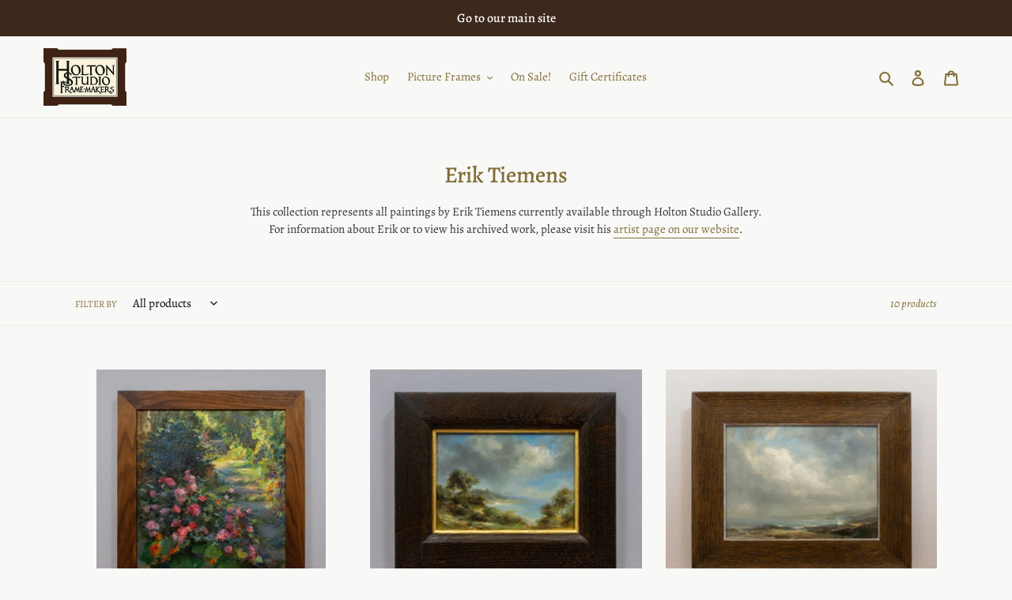

--- FILE ---
content_type: text/html; charset=utf-8
request_url: https://shop.holtonframes.com/collections/erik-tiemens
body_size: 40246
content:
<!doctype html>
<html class="no-js" lang="en">
<head>
  <meta charset="utf-8">
  <meta http-equiv="X-UA-Compatible" content="IE=edge,chrome=1">
  <meta name="viewport" content="width=device-width,initial-scale=1">
  <meta name="theme-color" content="#826d37">
  <link rel="canonical" href="https://shop.holtonframes.com/collections/erik-tiemens"><link rel="shortcut icon" href="//shop.holtonframes.com/cdn/shop/files/favicon_32x32.png?v=1614320307" type="image/png"><title>Erik Tiemens
&ndash; Holton Studio Frame-Makers  &amp; The Holton Studio Gallery</title><meta name="description" content="This collection represents all paintings by Erik Tiemens currently available through Holton Studio Gallery. For information about Erik or to view his archived work, please visit his artist page on our website."><!-- /snippets/social-meta-tags.liquid -->




<meta property="og:site_name" content="Holton Studio Frame-Makers  &amp; The Holton Studio Gallery">
<meta property="og:url" content="https://shop.holtonframes.com/collections/erik-tiemens">
<meta property="og:title" content="Erik Tiemens">
<meta property="og:type" content="product.group">
<meta property="og:description" content="This collection represents all paintings by Erik Tiemens currently available through Holton Studio Gallery. For information about Erik or to view his archived work, please visit his artist page on our website.">





<meta name="twitter:card" content="summary_large_image">
<meta name="twitter:title" content="Erik Tiemens">
<meta name="twitter:description" content="This collection represents all paintings by Erik Tiemens currently available through Holton Studio Gallery. For information about Erik or to view his archived work, please visit his artist page on our website.">


  <link href="//shop.holtonframes.com/cdn/shop/t/3/assets/theme.scss.css?v=118743369629839643311759331788" rel="stylesheet" type="text/css" media="all" />

  <script>
    var theme = {
      breakpoints: {
        medium: 750,
        large: 990,
        widescreen: 1400
      },
      strings: {
        addToCart: "Add to cart",
        soldOut: "Sold out",
        unavailable: "Unavailable",
        regularPrice: "Regular price",
        salePrice: "Sale price",
        sale: "Sale",
        fromLowestPrice: "from [price]",
        vendor: "Vendor",
        showMore: "Show More",
        showLess: "Show Less",
        searchFor: "Search for",
        addressError: "Error looking up that address",
        addressNoResults: "No results for that address",
        addressQueryLimit: "You have exceeded the Google API usage limit. Consider upgrading to a \u003ca href=\"https:\/\/developers.google.com\/maps\/premium\/usage-limits\"\u003ePremium Plan\u003c\/a\u003e.",
        authError: "There was a problem authenticating your Google Maps account.",
        newWindow: "Opens in a new window.",
        external: "Opens external website.",
        newWindowExternal: "Opens external website in a new window.",
        removeLabel: "Remove [product]",
        update: "Update",
        quantity: "Quantity",
        discountedTotal: "Discounted total",
        regularTotal: "Regular total",
        priceColumn: "See Price column for discount details.",
        quantityMinimumMessage: "Quantity must be 1 or more",
        cartError: "There was an error while updating your cart. Please try again.",
        removedItemMessage: "Removed \u003cspan class=\"cart__removed-product-details\"\u003e([quantity]) [link]\u003c\/span\u003e from your cart.",
        unitPrice: "Unit price",
        unitPriceSeparator: "per",
        oneCartCount: "1 item",
        otherCartCount: "[count] items",
        quantityLabel: "Quantity: [count]",
        products: "Products",
        loading: "Loading",
        number_of_results: "[result_number] of [results_count]",
        number_of_results_found: "[results_count] results found",
        one_result_found: "1 result found"
      },
      moneyFormat: "${{amount}}",
      moneyFormatWithCurrency: "${{amount}} USD",
      settings: {
        predictiveSearchEnabled: true,
        predictiveSearchShowPrice: false,
        predictiveSearchShowVendor: false
      }
    }

    document.documentElement.className = document.documentElement.className.replace('no-js', 'js');
  </script><script src="//shop.holtonframes.com/cdn/shop/t/3/assets/lazysizes.js?v=94224023136283657951646759490" async="async"></script>
  <script src="//shop.holtonframes.com/cdn/shop/t/3/assets/vendor.js?v=85833464202832145531646759492" defer="defer"></script>
  <script src="//shop.holtonframes.com/cdn/shop/t/3/assets/theme.js?v=89031576585505892971646759491" defer="defer"></script>

  <script>window.performance && window.performance.mark && window.performance.mark('shopify.content_for_header.start');</script><meta id="shopify-digital-wallet" name="shopify-digital-wallet" content="/30207017059/digital_wallets/dialog">
<meta name="shopify-checkout-api-token" content="2e5cf79b806476b5eb20c31319fee028">
<link rel="alternate" type="application/atom+xml" title="Feed" href="/collections/erik-tiemens.atom" />
<link rel="alternate" type="application/json+oembed" href="https://shop.holtonframes.com/collections/erik-tiemens.oembed">
<script async="async" src="/checkouts/internal/preloads.js?locale=en-US"></script>
<script id="apple-pay-shop-capabilities" type="application/json">{"shopId":30207017059,"countryCode":"US","currencyCode":"USD","merchantCapabilities":["supports3DS"],"merchantId":"gid:\/\/shopify\/Shop\/30207017059","merchantName":"Holton Studio Frame-Makers  \u0026 The Holton Studio Gallery","requiredBillingContactFields":["postalAddress","email"],"requiredShippingContactFields":["postalAddress","email"],"shippingType":"shipping","supportedNetworks":["visa","masterCard","amex","discover","elo","jcb"],"total":{"type":"pending","label":"Holton Studio Frame-Makers  \u0026 The Holton Studio Gallery","amount":"1.00"},"shopifyPaymentsEnabled":true,"supportsSubscriptions":true}</script>
<script id="shopify-features" type="application/json">{"accessToken":"2e5cf79b806476b5eb20c31319fee028","betas":["rich-media-storefront-analytics"],"domain":"shop.holtonframes.com","predictiveSearch":true,"shopId":30207017059,"locale":"en"}</script>
<script>var Shopify = Shopify || {};
Shopify.shop = "holton-frames.myshopify.com";
Shopify.locale = "en";
Shopify.currency = {"active":"USD","rate":"1.0"};
Shopify.country = "US";
Shopify.theme = {"name":"Debut with Installments message","id":121031884899,"schema_name":"Debut","schema_version":"16.5.5","theme_store_id":796,"role":"main"};
Shopify.theme.handle = "null";
Shopify.theme.style = {"id":null,"handle":null};
Shopify.cdnHost = "shop.holtonframes.com/cdn";
Shopify.routes = Shopify.routes || {};
Shopify.routes.root = "/";</script>
<script type="module">!function(o){(o.Shopify=o.Shopify||{}).modules=!0}(window);</script>
<script>!function(o){function n(){var o=[];function n(){o.push(Array.prototype.slice.apply(arguments))}return n.q=o,n}var t=o.Shopify=o.Shopify||{};t.loadFeatures=n(),t.autoloadFeatures=n()}(window);</script>
<script id="shop-js-analytics" type="application/json">{"pageType":"collection"}</script>
<script defer="defer" async type="module" src="//shop.holtonframes.com/cdn/shopifycloud/shop-js/modules/v2/client.init-shop-cart-sync_C5BV16lS.en.esm.js"></script>
<script defer="defer" async type="module" src="//shop.holtonframes.com/cdn/shopifycloud/shop-js/modules/v2/chunk.common_CygWptCX.esm.js"></script>
<script type="module">
  await import("//shop.holtonframes.com/cdn/shopifycloud/shop-js/modules/v2/client.init-shop-cart-sync_C5BV16lS.en.esm.js");
await import("//shop.holtonframes.com/cdn/shopifycloud/shop-js/modules/v2/chunk.common_CygWptCX.esm.js");

  window.Shopify.SignInWithShop?.initShopCartSync?.({"fedCMEnabled":true,"windoidEnabled":true});

</script>
<script id="__st">var __st={"a":30207017059,"offset":-28800,"reqid":"475dd2d1-7c2c-4bfa-a60b-e409573ea7ec-1768827706","pageurl":"shop.holtonframes.com\/collections\/erik-tiemens","u":"e05cd9a4a46b","p":"collection","rtyp":"collection","rid":268368117859};</script>
<script>window.ShopifyPaypalV4VisibilityTracking = true;</script>
<script id="captcha-bootstrap">!function(){'use strict';const t='contact',e='account',n='new_comment',o=[[t,t],['blogs',n],['comments',n],[t,'customer']],c=[[e,'customer_login'],[e,'guest_login'],[e,'recover_customer_password'],[e,'create_customer']],r=t=>t.map((([t,e])=>`form[action*='/${t}']:not([data-nocaptcha='true']) input[name='form_type'][value='${e}']`)).join(','),a=t=>()=>t?[...document.querySelectorAll(t)].map((t=>t.form)):[];function s(){const t=[...o],e=r(t);return a(e)}const i='password',u='form_key',d=['recaptcha-v3-token','g-recaptcha-response','h-captcha-response',i],f=()=>{try{return window.sessionStorage}catch{return}},m='__shopify_v',_=t=>t.elements[u];function p(t,e,n=!1){try{const o=window.sessionStorage,c=JSON.parse(o.getItem(e)),{data:r}=function(t){const{data:e,action:n}=t;return t[m]||n?{data:e,action:n}:{data:t,action:n}}(c);for(const[e,n]of Object.entries(r))t.elements[e]&&(t.elements[e].value=n);n&&o.removeItem(e)}catch(o){console.error('form repopulation failed',{error:o})}}const l='form_type',E='cptcha';function T(t){t.dataset[E]=!0}const w=window,h=w.document,L='Shopify',v='ce_forms',y='captcha';let A=!1;((t,e)=>{const n=(g='f06e6c50-85a8-45c8-87d0-21a2b65856fe',I='https://cdn.shopify.com/shopifycloud/storefront-forms-hcaptcha/ce_storefront_forms_captcha_hcaptcha.v1.5.2.iife.js',D={infoText:'Protected by hCaptcha',privacyText:'Privacy',termsText:'Terms'},(t,e,n)=>{const o=w[L][v],c=o.bindForm;if(c)return c(t,g,e,D).then(n);var r;o.q.push([[t,g,e,D],n]),r=I,A||(h.body.append(Object.assign(h.createElement('script'),{id:'captcha-provider',async:!0,src:r})),A=!0)});var g,I,D;w[L]=w[L]||{},w[L][v]=w[L][v]||{},w[L][v].q=[],w[L][y]=w[L][y]||{},w[L][y].protect=function(t,e){n(t,void 0,e),T(t)},Object.freeze(w[L][y]),function(t,e,n,w,h,L){const[v,y,A,g]=function(t,e,n){const i=e?o:[],u=t?c:[],d=[...i,...u],f=r(d),m=r(i),_=r(d.filter((([t,e])=>n.includes(e))));return[a(f),a(m),a(_),s()]}(w,h,L),I=t=>{const e=t.target;return e instanceof HTMLFormElement?e:e&&e.form},D=t=>v().includes(t);t.addEventListener('submit',(t=>{const e=I(t);if(!e)return;const n=D(e)&&!e.dataset.hcaptchaBound&&!e.dataset.recaptchaBound,o=_(e),c=g().includes(e)&&(!o||!o.value);(n||c)&&t.preventDefault(),c&&!n&&(function(t){try{if(!f())return;!function(t){const e=f();if(!e)return;const n=_(t);if(!n)return;const o=n.value;o&&e.removeItem(o)}(t);const e=Array.from(Array(32),(()=>Math.random().toString(36)[2])).join('');!function(t,e){_(t)||t.append(Object.assign(document.createElement('input'),{type:'hidden',name:u})),t.elements[u].value=e}(t,e),function(t,e){const n=f();if(!n)return;const o=[...t.querySelectorAll(`input[type='${i}']`)].map((({name:t})=>t)),c=[...d,...o],r={};for(const[a,s]of new FormData(t).entries())c.includes(a)||(r[a]=s);n.setItem(e,JSON.stringify({[m]:1,action:t.action,data:r}))}(t,e)}catch(e){console.error('failed to persist form',e)}}(e),e.submit())}));const S=(t,e)=>{t&&!t.dataset[E]&&(n(t,e.some((e=>e===t))),T(t))};for(const o of['focusin','change'])t.addEventListener(o,(t=>{const e=I(t);D(e)&&S(e,y())}));const B=e.get('form_key'),M=e.get(l),P=B&&M;t.addEventListener('DOMContentLoaded',(()=>{const t=y();if(P)for(const e of t)e.elements[l].value===M&&p(e,B);[...new Set([...A(),...v().filter((t=>'true'===t.dataset.shopifyCaptcha))])].forEach((e=>S(e,t)))}))}(h,new URLSearchParams(w.location.search),n,t,e,['guest_login'])})(!0,!0)}();</script>
<script integrity="sha256-4kQ18oKyAcykRKYeNunJcIwy7WH5gtpwJnB7kiuLZ1E=" data-source-attribution="shopify.loadfeatures" defer="defer" src="//shop.holtonframes.com/cdn/shopifycloud/storefront/assets/storefront/load_feature-a0a9edcb.js" crossorigin="anonymous"></script>
<script data-source-attribution="shopify.dynamic_checkout.dynamic.init">var Shopify=Shopify||{};Shopify.PaymentButton=Shopify.PaymentButton||{isStorefrontPortableWallets:!0,init:function(){window.Shopify.PaymentButton.init=function(){};var t=document.createElement("script");t.src="https://shop.holtonframes.com/cdn/shopifycloud/portable-wallets/latest/portable-wallets.en.js",t.type="module",document.head.appendChild(t)}};
</script>
<script data-source-attribution="shopify.dynamic_checkout.buyer_consent">
  function portableWalletsHideBuyerConsent(e){var t=document.getElementById("shopify-buyer-consent"),n=document.getElementById("shopify-subscription-policy-button");t&&n&&(t.classList.add("hidden"),t.setAttribute("aria-hidden","true"),n.removeEventListener("click",e))}function portableWalletsShowBuyerConsent(e){var t=document.getElementById("shopify-buyer-consent"),n=document.getElementById("shopify-subscription-policy-button");t&&n&&(t.classList.remove("hidden"),t.removeAttribute("aria-hidden"),n.addEventListener("click",e))}window.Shopify?.PaymentButton&&(window.Shopify.PaymentButton.hideBuyerConsent=portableWalletsHideBuyerConsent,window.Shopify.PaymentButton.showBuyerConsent=portableWalletsShowBuyerConsent);
</script>
<script data-source-attribution="shopify.dynamic_checkout.cart.bootstrap">document.addEventListener("DOMContentLoaded",(function(){function t(){return document.querySelector("shopify-accelerated-checkout-cart, shopify-accelerated-checkout")}if(t())Shopify.PaymentButton.init();else{new MutationObserver((function(e,n){t()&&(Shopify.PaymentButton.init(),n.disconnect())})).observe(document.body,{childList:!0,subtree:!0})}}));
</script>
<link id="shopify-accelerated-checkout-styles" rel="stylesheet" media="screen" href="https://shop.holtonframes.com/cdn/shopifycloud/portable-wallets/latest/accelerated-checkout-backwards-compat.css" crossorigin="anonymous">
<style id="shopify-accelerated-checkout-cart">
        #shopify-buyer-consent {
  margin-top: 1em;
  display: inline-block;
  width: 100%;
}

#shopify-buyer-consent.hidden {
  display: none;
}

#shopify-subscription-policy-button {
  background: none;
  border: none;
  padding: 0;
  text-decoration: underline;
  font-size: inherit;
  cursor: pointer;
}

#shopify-subscription-policy-button::before {
  box-shadow: none;
}

      </style>

<script>window.performance && window.performance.mark && window.performance.mark('shopify.content_for_header.end');</script>
<script src="https://accessibility-assistant.cartcoders.com/storage/shop_js/U5O6TFW1MNPQY01C.js"></script>

<script src="https://cdn.shopify.com/extensions/019bc7aa-9a02-74be-bea9-3e4a93107d00/offerly-1313/assets/oButtonScript.js" type="text/javascript" defer="defer"></script>
<link href="https://cdn.shopify.com/extensions/019bc7aa-9a02-74be-bea9-3e4a93107d00/offerly-1313/assets/OfferlyStyle.css" rel="stylesheet" type="text/css" media="all">
<meta property="og:image" content="https://cdn.shopify.com/s/files/1/0302/0701/7059/files/83471FB1-BE5E-4487-81E9-BED936FEF716.png?height=628&pad_color=f8f8f6&v=1614319358&width=1200" />
<meta property="og:image:secure_url" content="https://cdn.shopify.com/s/files/1/0302/0701/7059/files/83471FB1-BE5E-4487-81E9-BED936FEF716.png?height=628&pad_color=f8f8f6&v=1614319358&width=1200" />
<meta property="og:image:width" content="1200" />
<meta property="og:image:height" content="628" />
<link href="https://monorail-edge.shopifysvc.com" rel="dns-prefetch">
<script>(function(){if ("sendBeacon" in navigator && "performance" in window) {try {var session_token_from_headers = performance.getEntriesByType('navigation')[0].serverTiming.find(x => x.name == '_s').description;} catch {var session_token_from_headers = undefined;}var session_cookie_matches = document.cookie.match(/_shopify_s=([^;]*)/);var session_token_from_cookie = session_cookie_matches && session_cookie_matches.length === 2 ? session_cookie_matches[1] : "";var session_token = session_token_from_headers || session_token_from_cookie || "";function handle_abandonment_event(e) {var entries = performance.getEntries().filter(function(entry) {return /monorail-edge.shopifysvc.com/.test(entry.name);});if (!window.abandonment_tracked && entries.length === 0) {window.abandonment_tracked = true;var currentMs = Date.now();var navigation_start = performance.timing.navigationStart;var payload = {shop_id: 30207017059,url: window.location.href,navigation_start,duration: currentMs - navigation_start,session_token,page_type: "collection"};window.navigator.sendBeacon("https://monorail-edge.shopifysvc.com/v1/produce", JSON.stringify({schema_id: "online_store_buyer_site_abandonment/1.1",payload: payload,metadata: {event_created_at_ms: currentMs,event_sent_at_ms: currentMs}}));}}window.addEventListener('pagehide', handle_abandonment_event);}}());</script>
<script id="web-pixels-manager-setup">(function e(e,d,r,n,o){if(void 0===o&&(o={}),!Boolean(null===(a=null===(i=window.Shopify)||void 0===i?void 0:i.analytics)||void 0===a?void 0:a.replayQueue)){var i,a;window.Shopify=window.Shopify||{};var t=window.Shopify;t.analytics=t.analytics||{};var s=t.analytics;s.replayQueue=[],s.publish=function(e,d,r){return s.replayQueue.push([e,d,r]),!0};try{self.performance.mark("wpm:start")}catch(e){}var l=function(){var e={modern:/Edge?\/(1{2}[4-9]|1[2-9]\d|[2-9]\d{2}|\d{4,})\.\d+(\.\d+|)|Firefox\/(1{2}[4-9]|1[2-9]\d|[2-9]\d{2}|\d{4,})\.\d+(\.\d+|)|Chrom(ium|e)\/(9{2}|\d{3,})\.\d+(\.\d+|)|(Maci|X1{2}).+ Version\/(15\.\d+|(1[6-9]|[2-9]\d|\d{3,})\.\d+)([,.]\d+|)( \(\w+\)|)( Mobile\/\w+|) Safari\/|Chrome.+OPR\/(9{2}|\d{3,})\.\d+\.\d+|(CPU[ +]OS|iPhone[ +]OS|CPU[ +]iPhone|CPU IPhone OS|CPU iPad OS)[ +]+(15[._]\d+|(1[6-9]|[2-9]\d|\d{3,})[._]\d+)([._]\d+|)|Android:?[ /-](13[3-9]|1[4-9]\d|[2-9]\d{2}|\d{4,})(\.\d+|)(\.\d+|)|Android.+Firefox\/(13[5-9]|1[4-9]\d|[2-9]\d{2}|\d{4,})\.\d+(\.\d+|)|Android.+Chrom(ium|e)\/(13[3-9]|1[4-9]\d|[2-9]\d{2}|\d{4,})\.\d+(\.\d+|)|SamsungBrowser\/([2-9]\d|\d{3,})\.\d+/,legacy:/Edge?\/(1[6-9]|[2-9]\d|\d{3,})\.\d+(\.\d+|)|Firefox\/(5[4-9]|[6-9]\d|\d{3,})\.\d+(\.\d+|)|Chrom(ium|e)\/(5[1-9]|[6-9]\d|\d{3,})\.\d+(\.\d+|)([\d.]+$|.*Safari\/(?![\d.]+ Edge\/[\d.]+$))|(Maci|X1{2}).+ Version\/(10\.\d+|(1[1-9]|[2-9]\d|\d{3,})\.\d+)([,.]\d+|)( \(\w+\)|)( Mobile\/\w+|) Safari\/|Chrome.+OPR\/(3[89]|[4-9]\d|\d{3,})\.\d+\.\d+|(CPU[ +]OS|iPhone[ +]OS|CPU[ +]iPhone|CPU IPhone OS|CPU iPad OS)[ +]+(10[._]\d+|(1[1-9]|[2-9]\d|\d{3,})[._]\d+)([._]\d+|)|Android:?[ /-](13[3-9]|1[4-9]\d|[2-9]\d{2}|\d{4,})(\.\d+|)(\.\d+|)|Mobile Safari.+OPR\/([89]\d|\d{3,})\.\d+\.\d+|Android.+Firefox\/(13[5-9]|1[4-9]\d|[2-9]\d{2}|\d{4,})\.\d+(\.\d+|)|Android.+Chrom(ium|e)\/(13[3-9]|1[4-9]\d|[2-9]\d{2}|\d{4,})\.\d+(\.\d+|)|Android.+(UC? ?Browser|UCWEB|U3)[ /]?(15\.([5-9]|\d{2,})|(1[6-9]|[2-9]\d|\d{3,})\.\d+)\.\d+|SamsungBrowser\/(5\.\d+|([6-9]|\d{2,})\.\d+)|Android.+MQ{2}Browser\/(14(\.(9|\d{2,})|)|(1[5-9]|[2-9]\d|\d{3,})(\.\d+|))(\.\d+|)|K[Aa][Ii]OS\/(3\.\d+|([4-9]|\d{2,})\.\d+)(\.\d+|)/},d=e.modern,r=e.legacy,n=navigator.userAgent;return n.match(d)?"modern":n.match(r)?"legacy":"unknown"}(),u="modern"===l?"modern":"legacy",c=(null!=n?n:{modern:"",legacy:""})[u],f=function(e){return[e.baseUrl,"/wpm","/b",e.hashVersion,"modern"===e.buildTarget?"m":"l",".js"].join("")}({baseUrl:d,hashVersion:r,buildTarget:u}),m=function(e){var d=e.version,r=e.bundleTarget,n=e.surface,o=e.pageUrl,i=e.monorailEndpoint;return{emit:function(e){var a=e.status,t=e.errorMsg,s=(new Date).getTime(),l=JSON.stringify({metadata:{event_sent_at_ms:s},events:[{schema_id:"web_pixels_manager_load/3.1",payload:{version:d,bundle_target:r,page_url:o,status:a,surface:n,error_msg:t},metadata:{event_created_at_ms:s}}]});if(!i)return console&&console.warn&&console.warn("[Web Pixels Manager] No Monorail endpoint provided, skipping logging."),!1;try{return self.navigator.sendBeacon.bind(self.navigator)(i,l)}catch(e){}var u=new XMLHttpRequest;try{return u.open("POST",i,!0),u.setRequestHeader("Content-Type","text/plain"),u.send(l),!0}catch(e){return console&&console.warn&&console.warn("[Web Pixels Manager] Got an unhandled error while logging to Monorail."),!1}}}}({version:r,bundleTarget:l,surface:e.surface,pageUrl:self.location.href,monorailEndpoint:e.monorailEndpoint});try{o.browserTarget=l,function(e){var d=e.src,r=e.async,n=void 0===r||r,o=e.onload,i=e.onerror,a=e.sri,t=e.scriptDataAttributes,s=void 0===t?{}:t,l=document.createElement("script"),u=document.querySelector("head"),c=document.querySelector("body");if(l.async=n,l.src=d,a&&(l.integrity=a,l.crossOrigin="anonymous"),s)for(var f in s)if(Object.prototype.hasOwnProperty.call(s,f))try{l.dataset[f]=s[f]}catch(e){}if(o&&l.addEventListener("load",o),i&&l.addEventListener("error",i),u)u.appendChild(l);else{if(!c)throw new Error("Did not find a head or body element to append the script");c.appendChild(l)}}({src:f,async:!0,onload:function(){if(!function(){var e,d;return Boolean(null===(d=null===(e=window.Shopify)||void 0===e?void 0:e.analytics)||void 0===d?void 0:d.initialized)}()){var d=window.webPixelsManager.init(e)||void 0;if(d){var r=window.Shopify.analytics;r.replayQueue.forEach((function(e){var r=e[0],n=e[1],o=e[2];d.publishCustomEvent(r,n,o)})),r.replayQueue=[],r.publish=d.publishCustomEvent,r.visitor=d.visitor,r.initialized=!0}}},onerror:function(){return m.emit({status:"failed",errorMsg:"".concat(f," has failed to load")})},sri:function(e){var d=/^sha384-[A-Za-z0-9+/=]+$/;return"string"==typeof e&&d.test(e)}(c)?c:"",scriptDataAttributes:o}),m.emit({status:"loading"})}catch(e){m.emit({status:"failed",errorMsg:(null==e?void 0:e.message)||"Unknown error"})}}})({shopId: 30207017059,storefrontBaseUrl: "https://shop.holtonframes.com",extensionsBaseUrl: "https://extensions.shopifycdn.com/cdn/shopifycloud/web-pixels-manager",monorailEndpoint: "https://monorail-edge.shopifysvc.com/unstable/produce_batch",surface: "storefront-renderer",enabledBetaFlags: ["2dca8a86"],webPixelsConfigList: [{"id":"shopify-app-pixel","configuration":"{}","eventPayloadVersion":"v1","runtimeContext":"STRICT","scriptVersion":"0450","apiClientId":"shopify-pixel","type":"APP","privacyPurposes":["ANALYTICS","MARKETING"]},{"id":"shopify-custom-pixel","eventPayloadVersion":"v1","runtimeContext":"LAX","scriptVersion":"0450","apiClientId":"shopify-pixel","type":"CUSTOM","privacyPurposes":["ANALYTICS","MARKETING"]}],isMerchantRequest: false,initData: {"shop":{"name":"Holton Studio Frame-Makers  \u0026 The Holton Studio Gallery","paymentSettings":{"currencyCode":"USD"},"myshopifyDomain":"holton-frames.myshopify.com","countryCode":"US","storefrontUrl":"https:\/\/shop.holtonframes.com"},"customer":null,"cart":null,"checkout":null,"productVariants":[],"purchasingCompany":null},},"https://shop.holtonframes.com/cdn","fcfee988w5aeb613cpc8e4bc33m6693e112",{"modern":"","legacy":""},{"shopId":"30207017059","storefrontBaseUrl":"https:\/\/shop.holtonframes.com","extensionBaseUrl":"https:\/\/extensions.shopifycdn.com\/cdn\/shopifycloud\/web-pixels-manager","surface":"storefront-renderer","enabledBetaFlags":"[\"2dca8a86\"]","isMerchantRequest":"false","hashVersion":"fcfee988w5aeb613cpc8e4bc33m6693e112","publish":"custom","events":"[[\"page_viewed\",{}],[\"collection_viewed\",{\"collection\":{\"id\":\"268368117859\",\"title\":\"Erik Tiemens\",\"productVariants\":[{\"price\":{\"amount\":3800.0,\"currencyCode\":\"USD\"},\"product\":{\"title\":\"Artist's Garden\",\"vendor\":\"Erik Tiemens\",\"id\":\"7919617867875\",\"untranslatedTitle\":\"Artist's Garden\",\"url\":\"\/products\/erik-tiemens-artists-garden\",\"type\":\"Gallery\"},\"id\":\"43826319392867\",\"image\":{\"src\":\"\/\/shop.holtonframes.com\/cdn\/shop\/files\/ETie-050-shopify.jpg?v=1762640289\"},\"sku\":\"ETie-050\",\"title\":\"Default Title\",\"untranslatedTitle\":\"Default Title\"},{\"price\":{\"amount\":2000.0,\"currencyCode\":\"USD\"},\"product\":{\"title\":\"Mysterious Cove\",\"vendor\":\"Erik Tiemens\",\"id\":\"7919614427235\",\"untranslatedTitle\":\"Mysterious Cove\",\"url\":\"\/products\/erik-tiemens-mysterious-cove\",\"type\":\"Gallery\"},\"id\":\"43826309365859\",\"image\":{\"src\":\"\/\/shop.holtonframes.com\/cdn\/shop\/files\/ETie-048-shopify.jpg?v=1762638394\"},\"sku\":\"ETie-048\",\"title\":\"Default Title\",\"untranslatedTitle\":\"Default Title\"},{\"price\":{\"amount\":2000.0,\"currencyCode\":\"USD\"},\"product\":{\"title\":\"Slumber Awakens\",\"vendor\":\"Erik Tiemens\",\"id\":\"7919614394467\",\"untranslatedTitle\":\"Slumber Awakens\",\"url\":\"\/products\/erik-tiemens-slumber-awakens\",\"type\":\"Gallery\"},\"id\":\"43826309333091\",\"image\":{\"src\":\"\/\/shop.holtonframes.com\/cdn\/shop\/files\/ETie-047-shopify.jpg?v=1762638409\"},\"sku\":\"ETie-047\",\"title\":\"Default Title\",\"untranslatedTitle\":\"Default Title\"},{\"price\":{\"amount\":2100.0,\"currencyCode\":\"USD\"},\"product\":{\"title\":\"A Land Untouched\",\"vendor\":\"Erik Tiemens\",\"id\":\"7919614361699\",\"untranslatedTitle\":\"A Land Untouched\",\"url\":\"\/products\/erik-tiemens-a-land-untouched\",\"type\":\"Gallery\"},\"id\":\"43826309300323\",\"image\":{\"src\":\"\/\/shop.holtonframes.com\/cdn\/shop\/files\/ETie-045-shopify.jpg?v=1762638428\"},\"sku\":\"ETie-045\",\"title\":\"Default Title\",\"untranslatedTitle\":\"Default Title\"},{\"price\":{\"amount\":1700.0,\"currencyCode\":\"USD\"},\"product\":{\"title\":\"Valley of Plenty\",\"vendor\":\"Erik Tiemens\",\"id\":\"7685477662819\",\"untranslatedTitle\":\"Valley of Plenty\",\"url\":\"\/products\/erik-tiemens-valley-of-plenty\",\"type\":\"Gallery\"},\"id\":\"42968619352163\",\"image\":{\"src\":\"\/\/shop.holtonframes.com\/cdn\/shop\/files\/ETie-037-shopify.jpg?v=1731718357\"},\"sku\":\"ETie-037\",\"title\":\"Default Title\",\"untranslatedTitle\":\"Default Title\"},{\"price\":{\"amount\":3400.0,\"currencyCode\":\"USD\"},\"product\":{\"title\":\"A Landscape From Memory\",\"vendor\":\"Erik Tiemens\",\"id\":\"7685477597283\",\"untranslatedTitle\":\"A Landscape From Memory\",\"url\":\"\/products\/erik-tiemens-a-landscape-from-memory\",\"type\":\"Gallery\"},\"id\":\"42968617582691\",\"image\":{\"src\":\"\/\/shop.holtonframes.com\/cdn\/shop\/files\/ETie-033-shopify.jpg?v=1731718368\"},\"sku\":\"ETie-033\",\"title\":\"Default Title\",\"untranslatedTitle\":\"Default Title\"},{\"price\":{\"amount\":1950.0,\"currencyCode\":\"USD\"},\"product\":{\"title\":\"Rhythms of Nature\",\"vendor\":\"Erik Tiemens\",\"id\":\"7066922647651\",\"untranslatedTitle\":\"Rhythms of Nature\",\"url\":\"\/products\/erik-tiemens-rhythms-of-nature\",\"type\":\"Gallery\"},\"id\":\"40923058798691\",\"image\":{\"src\":\"\/\/shop.holtonframes.com\/cdn\/shop\/files\/ETie-035.jpg?v=1699045929\"},\"sku\":\"ETie-035\",\"title\":\"Default Title\",\"untranslatedTitle\":\"Default Title\"},{\"price\":{\"amount\":3500.0,\"currencyCode\":\"USD\"},\"product\":{\"title\":\"Contours of Change\",\"vendor\":\"Erik Tiemens\",\"id\":\"7066922582115\",\"untranslatedTitle\":\"Contours of Change\",\"url\":\"\/products\/erik-tiemens-contours-of-change\",\"type\":\"Gallery\"},\"id\":\"40923058700387\",\"image\":{\"src\":\"\/\/shop.holtonframes.com\/cdn\/shop\/files\/ETie-034.jpg?v=1699045835\"},\"sku\":\"ETie-034\",\"title\":\"Default Title\",\"untranslatedTitle\":\"Default Title\"},{\"price\":{\"amount\":3600.0,\"currencyCode\":\"USD\"},\"product\":{\"title\":\"Cliffs Before the Farallons\",\"vendor\":\"Erik Tiemens\",\"id\":\"6663671742563\",\"untranslatedTitle\":\"Cliffs Before the Farallons\",\"url\":\"\/products\/erik-tiemens-cliffs-before-the-farallons\",\"type\":\"Gallery\"},\"id\":\"39641484099683\",\"image\":{\"src\":\"\/\/shop.holtonframes.com\/cdn\/shop\/products\/ETie-027-web.jpg?v=1636152437\"},\"sku\":\"ETie-027\",\"title\":\"Default Title\",\"untranslatedTitle\":\"Default Title\"},{\"price\":{\"amount\":3900.0,\"currencyCode\":\"USD\"},\"product\":{\"title\":\"Path to Limestone Canyon\",\"vendor\":\"Erik Tiemens\",\"id\":\"4738646605923\",\"untranslatedTitle\":\"Path to Limestone Canyon\",\"url\":\"\/products\/erik-tiemens-path-to-limestone-canyon\",\"type\":\"Gallery\"},\"id\":\"33273936281699\",\"image\":{\"src\":\"\/\/shop.holtonframes.com\/cdn\/shop\/products\/ETie-025-web.jpg?v=1605313330\"},\"sku\":\"ETie-026\",\"title\":\"Default Title\",\"untranslatedTitle\":\"Default Title\"}]}}]]"});</script><script>
  window.ShopifyAnalytics = window.ShopifyAnalytics || {};
  window.ShopifyAnalytics.meta = window.ShopifyAnalytics.meta || {};
  window.ShopifyAnalytics.meta.currency = 'USD';
  var meta = {"products":[{"id":7919617867875,"gid":"gid:\/\/shopify\/Product\/7919617867875","vendor":"Erik Tiemens","type":"Gallery","handle":"erik-tiemens-artists-garden","variants":[{"id":43826319392867,"price":380000,"name":"Artist's Garden","public_title":null,"sku":"ETie-050"}],"remote":false},{"id":7919614427235,"gid":"gid:\/\/shopify\/Product\/7919614427235","vendor":"Erik Tiemens","type":"Gallery","handle":"erik-tiemens-mysterious-cove","variants":[{"id":43826309365859,"price":200000,"name":"Mysterious Cove","public_title":null,"sku":"ETie-048"}],"remote":false},{"id":7919614394467,"gid":"gid:\/\/shopify\/Product\/7919614394467","vendor":"Erik Tiemens","type":"Gallery","handle":"erik-tiemens-slumber-awakens","variants":[{"id":43826309333091,"price":200000,"name":"Slumber Awakens","public_title":null,"sku":"ETie-047"}],"remote":false},{"id":7919614361699,"gid":"gid:\/\/shopify\/Product\/7919614361699","vendor":"Erik Tiemens","type":"Gallery","handle":"erik-tiemens-a-land-untouched","variants":[{"id":43826309300323,"price":210000,"name":"A Land Untouched","public_title":null,"sku":"ETie-045"}],"remote":false},{"id":7685477662819,"gid":"gid:\/\/shopify\/Product\/7685477662819","vendor":"Erik Tiemens","type":"Gallery","handle":"erik-tiemens-valley-of-plenty","variants":[{"id":42968619352163,"price":170000,"name":"Valley of Plenty","public_title":null,"sku":"ETie-037"}],"remote":false},{"id":7685477597283,"gid":"gid:\/\/shopify\/Product\/7685477597283","vendor":"Erik Tiemens","type":"Gallery","handle":"erik-tiemens-a-landscape-from-memory","variants":[{"id":42968617582691,"price":340000,"name":"A Landscape From Memory","public_title":null,"sku":"ETie-033"}],"remote":false},{"id":7066922647651,"gid":"gid:\/\/shopify\/Product\/7066922647651","vendor":"Erik Tiemens","type":"Gallery","handle":"erik-tiemens-rhythms-of-nature","variants":[{"id":40923058798691,"price":195000,"name":"Rhythms of Nature","public_title":null,"sku":"ETie-035"}],"remote":false},{"id":7066922582115,"gid":"gid:\/\/shopify\/Product\/7066922582115","vendor":"Erik Tiemens","type":"Gallery","handle":"erik-tiemens-contours-of-change","variants":[{"id":40923058700387,"price":350000,"name":"Contours of Change","public_title":null,"sku":"ETie-034"}],"remote":false},{"id":6663671742563,"gid":"gid:\/\/shopify\/Product\/6663671742563","vendor":"Erik Tiemens","type":"Gallery","handle":"erik-tiemens-cliffs-before-the-farallons","variants":[{"id":39641484099683,"price":360000,"name":"Cliffs Before the Farallons","public_title":null,"sku":"ETie-027"}],"remote":false},{"id":4738646605923,"gid":"gid:\/\/shopify\/Product\/4738646605923","vendor":"Erik Tiemens","type":"Gallery","handle":"erik-tiemens-path-to-limestone-canyon","variants":[{"id":33273936281699,"price":390000,"name":"Path to Limestone Canyon","public_title":null,"sku":"ETie-026"}],"remote":false}],"page":{"pageType":"collection","resourceType":"collection","resourceId":268368117859,"requestId":"475dd2d1-7c2c-4bfa-a60b-e409573ea7ec-1768827706"}};
  for (var attr in meta) {
    window.ShopifyAnalytics.meta[attr] = meta[attr];
  }
</script>
<script class="analytics">
  (function () {
    var customDocumentWrite = function(content) {
      var jquery = null;

      if (window.jQuery) {
        jquery = window.jQuery;
      } else if (window.Checkout && window.Checkout.$) {
        jquery = window.Checkout.$;
      }

      if (jquery) {
        jquery('body').append(content);
      }
    };

    var hasLoggedConversion = function(token) {
      if (token) {
        return document.cookie.indexOf('loggedConversion=' + token) !== -1;
      }
      return false;
    }

    var setCookieIfConversion = function(token) {
      if (token) {
        var twoMonthsFromNow = new Date(Date.now());
        twoMonthsFromNow.setMonth(twoMonthsFromNow.getMonth() + 2);

        document.cookie = 'loggedConversion=' + token + '; expires=' + twoMonthsFromNow;
      }
    }

    var trekkie = window.ShopifyAnalytics.lib = window.trekkie = window.trekkie || [];
    if (trekkie.integrations) {
      return;
    }
    trekkie.methods = [
      'identify',
      'page',
      'ready',
      'track',
      'trackForm',
      'trackLink'
    ];
    trekkie.factory = function(method) {
      return function() {
        var args = Array.prototype.slice.call(arguments);
        args.unshift(method);
        trekkie.push(args);
        return trekkie;
      };
    };
    for (var i = 0; i < trekkie.methods.length; i++) {
      var key = trekkie.methods[i];
      trekkie[key] = trekkie.factory(key);
    }
    trekkie.load = function(config) {
      trekkie.config = config || {};
      trekkie.config.initialDocumentCookie = document.cookie;
      var first = document.getElementsByTagName('script')[0];
      var script = document.createElement('script');
      script.type = 'text/javascript';
      script.onerror = function(e) {
        var scriptFallback = document.createElement('script');
        scriptFallback.type = 'text/javascript';
        scriptFallback.onerror = function(error) {
                var Monorail = {
      produce: function produce(monorailDomain, schemaId, payload) {
        var currentMs = new Date().getTime();
        var event = {
          schema_id: schemaId,
          payload: payload,
          metadata: {
            event_created_at_ms: currentMs,
            event_sent_at_ms: currentMs
          }
        };
        return Monorail.sendRequest("https://" + monorailDomain + "/v1/produce", JSON.stringify(event));
      },
      sendRequest: function sendRequest(endpointUrl, payload) {
        // Try the sendBeacon API
        if (window && window.navigator && typeof window.navigator.sendBeacon === 'function' && typeof window.Blob === 'function' && !Monorail.isIos12()) {
          var blobData = new window.Blob([payload], {
            type: 'text/plain'
          });

          if (window.navigator.sendBeacon(endpointUrl, blobData)) {
            return true;
          } // sendBeacon was not successful

        } // XHR beacon

        var xhr = new XMLHttpRequest();

        try {
          xhr.open('POST', endpointUrl);
          xhr.setRequestHeader('Content-Type', 'text/plain');
          xhr.send(payload);
        } catch (e) {
          console.log(e);
        }

        return false;
      },
      isIos12: function isIos12() {
        return window.navigator.userAgent.lastIndexOf('iPhone; CPU iPhone OS 12_') !== -1 || window.navigator.userAgent.lastIndexOf('iPad; CPU OS 12_') !== -1;
      }
    };
    Monorail.produce('monorail-edge.shopifysvc.com',
      'trekkie_storefront_load_errors/1.1',
      {shop_id: 30207017059,
      theme_id: 121031884899,
      app_name: "storefront",
      context_url: window.location.href,
      source_url: "//shop.holtonframes.com/cdn/s/trekkie.storefront.cd680fe47e6c39ca5d5df5f0a32d569bc48c0f27.min.js"});

        };
        scriptFallback.async = true;
        scriptFallback.src = '//shop.holtonframes.com/cdn/s/trekkie.storefront.cd680fe47e6c39ca5d5df5f0a32d569bc48c0f27.min.js';
        first.parentNode.insertBefore(scriptFallback, first);
      };
      script.async = true;
      script.src = '//shop.holtonframes.com/cdn/s/trekkie.storefront.cd680fe47e6c39ca5d5df5f0a32d569bc48c0f27.min.js';
      first.parentNode.insertBefore(script, first);
    };
    trekkie.load(
      {"Trekkie":{"appName":"storefront","development":false,"defaultAttributes":{"shopId":30207017059,"isMerchantRequest":null,"themeId":121031884899,"themeCityHash":"6693455342231012204","contentLanguage":"en","currency":"USD","eventMetadataId":"4b7126e2-adb7-433b-aaf1-7002066a179f"},"isServerSideCookieWritingEnabled":true,"monorailRegion":"shop_domain","enabledBetaFlags":["65f19447"]},"Session Attribution":{},"S2S":{"facebookCapiEnabled":false,"source":"trekkie-storefront-renderer","apiClientId":580111}}
    );

    var loaded = false;
    trekkie.ready(function() {
      if (loaded) return;
      loaded = true;

      window.ShopifyAnalytics.lib = window.trekkie;

      var originalDocumentWrite = document.write;
      document.write = customDocumentWrite;
      try { window.ShopifyAnalytics.merchantGoogleAnalytics.call(this); } catch(error) {};
      document.write = originalDocumentWrite;

      window.ShopifyAnalytics.lib.page(null,{"pageType":"collection","resourceType":"collection","resourceId":268368117859,"requestId":"475dd2d1-7c2c-4bfa-a60b-e409573ea7ec-1768827706","shopifyEmitted":true});

      var match = window.location.pathname.match(/checkouts\/(.+)\/(thank_you|post_purchase)/)
      var token = match? match[1]: undefined;
      if (!hasLoggedConversion(token)) {
        setCookieIfConversion(token);
        window.ShopifyAnalytics.lib.track("Viewed Product Category",{"currency":"USD","category":"Collection: erik-tiemens","collectionName":"erik-tiemens","collectionId":268368117859,"nonInteraction":true},undefined,undefined,{"shopifyEmitted":true});
      }
    });


        var eventsListenerScript = document.createElement('script');
        eventsListenerScript.async = true;
        eventsListenerScript.src = "//shop.holtonframes.com/cdn/shopifycloud/storefront/assets/shop_events_listener-3da45d37.js";
        document.getElementsByTagName('head')[0].appendChild(eventsListenerScript);

})();</script>
<script
  defer
  src="https://shop.holtonframes.com/cdn/shopifycloud/perf-kit/shopify-perf-kit-3.0.4.min.js"
  data-application="storefront-renderer"
  data-shop-id="30207017059"
  data-render-region="gcp-us-central1"
  data-page-type="collection"
  data-theme-instance-id="121031884899"
  data-theme-name="Debut"
  data-theme-version="16.5.5"
  data-monorail-region="shop_domain"
  data-resource-timing-sampling-rate="10"
  data-shs="true"
  data-shs-beacon="true"
  data-shs-export-with-fetch="true"
  data-shs-logs-sample-rate="1"
  data-shs-beacon-endpoint="https://shop.holtonframes.com/api/collect"
></script>
</head>

<body class="template-collection">

  <a class="in-page-link visually-hidden skip-link" href="#MainContent">Skip to content</a><style data-shopify>

  .cart-popup {
    box-shadow: 1px 1px 10px 2px rgba(240, 237, 230, 0.5);
  }</style><div class="cart-popup-wrapper cart-popup-wrapper--hidden" role="dialog" aria-modal="true" aria-labelledby="CartPopupHeading" data-cart-popup-wrapper>
  <div class="cart-popup" data-cart-popup tabindex="-1">
    <div class="cart-popup__header">
      <h2 id="CartPopupHeading" class="cart-popup__heading">Just added to your cart</h2>
      <button class="cart-popup__close" aria-label="Close" data-cart-popup-close><svg aria-hidden="true" focusable="false" role="presentation" class="icon icon-close" viewBox="0 0 40 40"><path d="M23.868 20.015L39.117 4.78c1.11-1.108 1.11-2.77 0-3.877-1.109-1.108-2.773-1.108-3.882 0L19.986 16.137 4.737.904C3.628-.204 1.965-.204.856.904c-1.11 1.108-1.11 2.77 0 3.877l15.249 15.234L.855 35.248c-1.108 1.108-1.108 2.77 0 3.877.555.554 1.248.831 1.942.831s1.386-.277 1.94-.83l15.25-15.234 15.248 15.233c.555.554 1.248.831 1.941.831s1.387-.277 1.941-.83c1.11-1.109 1.11-2.77 0-3.878L23.868 20.015z" class="layer"/></svg></button>
    </div>
    <div class="cart-popup-item">
      <div class="cart-popup-item__image-wrapper hide" data-cart-popup-image-wrapper>
        <div class="cart-popup-item__image cart-popup-item__image--placeholder" data-cart-popup-image-placeholder>
          <div data-placeholder-size></div>
          <div class="placeholder-background placeholder-background--animation"></div>
        </div>
      </div>
      <div class="cart-popup-item__description">
        <div>
          <div class="cart-popup-item__title" data-cart-popup-title></div>
          <ul class="product-details" aria-label="Product details" data-cart-popup-product-details></ul>
        </div>
        <div class="cart-popup-item__quantity">
          <span class="visually-hidden" data-cart-popup-quantity-label></span>
          <span aria-hidden="true">Qty:</span>
          <span aria-hidden="true" data-cart-popup-quantity></span>
        </div>
      </div>
    </div>

    <a href="/cart" class="cart-popup__cta-link btn btn--secondary-accent">
      View cart (<span data-cart-popup-cart-quantity></span>)
    </a>

    <div class="cart-popup__dismiss">
      <button class="cart-popup__dismiss-button text-link text-link--accent" data-cart-popup-dismiss>
        Continue shopping
      </button>
    </div>
  </div>
</div>

<div id="shopify-section-header" class="shopify-section">
  <style>
    
      .site-header__logo-image {
        max-width: 105px;
      }
    

    
      .site-header__logo-image {
        margin: 0;
      }
    
  </style>


<div id="SearchDrawer" class="search-bar drawer drawer--top" role="dialog" aria-modal="true" aria-label="Search" data-predictive-search-drawer>
  <div class="search-bar__interior">
    <div class="search-form__container" data-search-form-container>
      <form class="search-form search-bar__form" action="/search" method="get" role="search">
        <div class="search-form__input-wrapper">
          <input
            type="text"
            name="q"
            placeholder="Search"
            role="combobox"
            aria-autocomplete="list"
            aria-owns="predictive-search-results"
            aria-expanded="false"
            aria-label="Search"
            aria-haspopup="listbox"
            class="search-form__input search-bar__input"
            data-predictive-search-drawer-input
          />
          <input type="hidden" name="options[prefix]" value="last" aria-hidden="true" />
          <div class="predictive-search-wrapper predictive-search-wrapper--drawer" data-predictive-search-mount="drawer"></div>
        </div>

        <button class="search-bar__submit search-form__submit"
          type="submit"
          data-search-form-submit>
          <svg aria-hidden="true" focusable="false" role="presentation" class="icon icon-search" viewBox="0 0 37 40"><path d="M35.6 36l-9.8-9.8c4.1-5.4 3.6-13.2-1.3-18.1-5.4-5.4-14.2-5.4-19.7 0-5.4 5.4-5.4 14.2 0 19.7 2.6 2.6 6.1 4.1 9.8 4.1 3 0 5.9-1 8.3-2.8l9.8 9.8c.4.4.9.6 1.4.6s1-.2 1.4-.6c.9-.9.9-2.1.1-2.9zm-20.9-8.2c-2.6 0-5.1-1-7-2.9-3.9-3.9-3.9-10.1 0-14C9.6 9 12.2 8 14.7 8s5.1 1 7 2.9c3.9 3.9 3.9 10.1 0 14-1.9 1.9-4.4 2.9-7 2.9z"/></svg>
          <span class="icon__fallback-text">Submit</span>
        </button>
      </form>

      <div class="search-bar__actions">
        <button type="button" class="btn--link search-bar__close js-drawer-close">
          <svg aria-hidden="true" focusable="false" role="presentation" class="icon icon-close" viewBox="0 0 40 40"><path d="M23.868 20.015L39.117 4.78c1.11-1.108 1.11-2.77 0-3.877-1.109-1.108-2.773-1.108-3.882 0L19.986 16.137 4.737.904C3.628-.204 1.965-.204.856.904c-1.11 1.108-1.11 2.77 0 3.877l15.249 15.234L.855 35.248c-1.108 1.108-1.108 2.77 0 3.877.555.554 1.248.831 1.942.831s1.386-.277 1.94-.83l15.25-15.234 15.248 15.233c.555.554 1.248.831 1.941.831s1.387-.277 1.941-.83c1.11-1.109 1.11-2.77 0-3.878L23.868 20.015z" class="layer"/></svg>
          <span class="icon__fallback-text">Close search</span>
        </button>
      </div>
    </div>
  </div>
</div>


<div data-section-id="header" data-section-type="header-section" data-header-section>
  
    
      <style>
        .announcement-bar {
          background-color: #3d291c;
        }

        .announcement-bar--link:hover {
          

          
            
            background-color: #6b4831;
          
        }

        .announcement-bar__message {
          color: #ffffff;
        }
      </style>

      
        <a href="http://www.holtonframes.com" class="announcement-bar announcement-bar--link" target="_blank" rel="noopener noreferrer">
      

        <p class="announcement-bar__message">Go to our main site</p>

      
        </a>
      

    
  

  <header class="site-header border-bottom logo--left" role="banner">
    <div class="grid grid--no-gutters grid--table site-header__mobile-nav">
      

      <div class="grid__item medium-up--one-quarter logo-align--left">
        
        
          <div class="h2 site-header__logo">
        
          
<a href="/" class="site-header__logo-image">
              
              <img class="lazyload js"
                   src="//shop.holtonframes.com/cdn/shop/files/83471FB1-BE5E-4487-81E9-BED936FEF716_300x300.png?v=1614319358"
                   data-src="//shop.holtonframes.com/cdn/shop/files/83471FB1-BE5E-4487-81E9-BED936FEF716_{width}x.png?v=1614319358"
                   data-widths="[180, 360, 540, 720, 900, 1080, 1296, 1512, 1728, 2048]"
                   data-aspectratio="1.4431818181818181"
                   data-sizes="auto"
                   alt="Holton Studio Frame-Makers  &amp;amp; The Holton Studio Gallery"
                   style="max-width: 105px">
              <noscript>
                
                <img src="//shop.holtonframes.com/cdn/shop/files/83471FB1-BE5E-4487-81E9-BED936FEF716_105x.png?v=1614319358"
                     srcset="//shop.holtonframes.com/cdn/shop/files/83471FB1-BE5E-4487-81E9-BED936FEF716_105x.png?v=1614319358 1x, //shop.holtonframes.com/cdn/shop/files/83471FB1-BE5E-4487-81E9-BED936FEF716_105x@2x.png?v=1614319358 2x"
                     alt="Holton Studio Frame-Makers  &amp; The Holton Studio Gallery"
                     style="max-width: 105px;">
              </noscript>
            </a>
          
        
          </div>
        
      </div>

      
        <nav class="grid__item medium-up--one-half small--hide" id="AccessibleNav" role="navigation">
          
<ul class="site-nav list--inline" id="SiteNav">
  



    
      <li >
        <a href="/"
          class="site-nav__link site-nav__link--main"
          
        >
          <span class="site-nav__label">Shop</span>
        </a>
      </li>
    
  



    
      <li class="site-nav--has-dropdown" data-has-dropdowns>
        <button class="site-nav__link site-nav__link--main site-nav__link--button" type="button" aria-expanded="false" aria-controls="SiteNavLabel-picture-frames">
          <span class="site-nav__label">Picture Frames</span><svg aria-hidden="true" focusable="false" role="presentation" class="icon icon-chevron-down" viewBox="0 0 9 9"><path d="M8.542 2.558a.625.625 0 0 1 0 .884l-3.6 3.6a.626.626 0 0 1-.884 0l-3.6-3.6a.625.625 0 1 1 .884-.884L4.5 5.716l3.158-3.158a.625.625 0 0 1 .884 0z" fill="#fff"/></svg>
        </button>

        <div class="site-nav__dropdown" id="SiteNavLabel-picture-frames">
          
            <ul>
              
                <li>
                  <a href="/collections/picture-frames"
                  class="site-nav__link site-nav__child-link"
                  
                >
                    <span class="site-nav__label">All Picture Frames</span>
                  </a>
                </li>
              
                <li>
                  <a href="/collections/recently-added"
                  class="site-nav__link site-nav__child-link"
                  
                >
                    <span class="site-nav__label">Recently Added</span>
                  </a>
                </li>
              
                <li>
                  <a href="/collections/frames-for-paintings"
                  class="site-nav__link site-nav__child-link"
                  
                >
                    <span class="site-nav__label">Frames for Paintings</span>
                  </a>
                </li>
              
                <li>
                  <a href="/collections/frames-for-matted-works"
                  class="site-nav__link site-nav__child-link"
                  
                >
                    <span class="site-nav__label">Frames for Matted Works</span>
                  </a>
                </li>
              
                <li>
                  <a href="/collections/photo-and-diploma-frames"
                  class="site-nav__link site-nav__child-link"
                  
                >
                    <span class="site-nav__label">Photo &amp; Diploma Frames</span>
                  </a>
                </li>
              
                <li>
                  <a href="/collections/premium-frames"
                  class="site-nav__link site-nav__child-link"
                  
                >
                    <span class="site-nav__label">Premium Frames</span>
                  </a>
                </li>
              
                <li>
                  <a href="/collections/larger-frames"
                  class="site-nav__link site-nav__child-link site-nav__link--last"
                  
                >
                    <span class="site-nav__label">Larger Frames</span>
                  </a>
                </li>
              
            </ul>
          
        </div>
      </li>
    
  



    
      <li >
        <a href="/collections/all-sale-items"
          class="site-nav__link site-nav__link--main"
          
        >
          <span class="site-nav__label">On Sale!</span>
        </a>
      </li>
    
  



    
      <li >
        <a href="/products/holton-studio-gift-certificate"
          class="site-nav__link site-nav__link--main"
          
        >
          <span class="site-nav__label">Gift Certificates</span>
        </a>
      </li>
    
  
</ul>

        </nav>
      

      <div class="grid__item medium-up--one-quarter text-right site-header__icons site-header__icons--plus">
        <div class="site-header__icons-wrapper">

          <button type="button" class="btn--link site-header__icon site-header__search-toggle js-drawer-open-top">
            <svg aria-hidden="true" focusable="false" role="presentation" class="icon icon-search" viewBox="0 0 37 40"><path d="M35.6 36l-9.8-9.8c4.1-5.4 3.6-13.2-1.3-18.1-5.4-5.4-14.2-5.4-19.7 0-5.4 5.4-5.4 14.2 0 19.7 2.6 2.6 6.1 4.1 9.8 4.1 3 0 5.9-1 8.3-2.8l9.8 9.8c.4.4.9.6 1.4.6s1-.2 1.4-.6c.9-.9.9-2.1.1-2.9zm-20.9-8.2c-2.6 0-5.1-1-7-2.9-3.9-3.9-3.9-10.1 0-14C9.6 9 12.2 8 14.7 8s5.1 1 7 2.9c3.9 3.9 3.9 10.1 0 14-1.9 1.9-4.4 2.9-7 2.9z"/></svg>
            <span class="icon__fallback-text">Search</span>
          </button>

          
            
              <a href="/account/login" class="site-header__icon site-header__account">
                <svg aria-hidden="true" focusable="false" role="presentation" class="icon icon-login" viewBox="0 0 28.33 37.68"><path d="M14.17 14.9a7.45 7.45 0 1 0-7.5-7.45 7.46 7.46 0 0 0 7.5 7.45zm0-10.91a3.45 3.45 0 1 1-3.5 3.46A3.46 3.46 0 0 1 14.17 4zM14.17 16.47A14.18 14.18 0 0 0 0 30.68c0 1.41.66 4 5.11 5.66a27.17 27.17 0 0 0 9.06 1.34c6.54 0 14.17-1.84 14.17-7a14.18 14.18 0 0 0-14.17-14.21zm0 17.21c-6.3 0-10.17-1.77-10.17-3a10.17 10.17 0 1 1 20.33 0c.01 1.23-3.86 3-10.16 3z"/></svg>
                <span class="icon__fallback-text">Log in</span>
              </a>
            
          

          <a href="/cart" class="site-header__icon site-header__cart">
            <svg aria-hidden="true" focusable="false" role="presentation" class="icon icon-cart" viewBox="0 0 37 40"><path d="M36.5 34.8L33.3 8h-5.9C26.7 3.9 23 .8 18.5.8S10.3 3.9 9.6 8H3.7L.5 34.8c-.2 1.5.4 2.4.9 3 .5.5 1.4 1.2 3.1 1.2h28c1.3 0 2.4-.4 3.1-1.3.7-.7 1-1.8.9-2.9zm-18-30c2.2 0 4.1 1.4 4.7 3.2h-9.5c.7-1.9 2.6-3.2 4.8-3.2zM4.5 35l2.8-23h2.2v3c0 1.1.9 2 2 2s2-.9 2-2v-3h10v3c0 1.1.9 2 2 2s2-.9 2-2v-3h2.2l2.8 23h-28z"/></svg>
            <span class="icon__fallback-text">Cart</span>
            <div id="CartCount" class="site-header__cart-count hide" data-cart-count-bubble>
              <span data-cart-count>0</span>
              <span class="icon__fallback-text medium-up--hide">items</span>
            </div>
          </a>

          
            <button type="button" class="btn--link site-header__icon site-header__menu js-mobile-nav-toggle mobile-nav--open" aria-controls="MobileNav"  aria-expanded="false" aria-label="Menu">
              <svg aria-hidden="true" focusable="false" role="presentation" class="icon icon-hamburger" viewBox="0 0 37 40"><path d="M33.5 25h-30c-1.1 0-2-.9-2-2s.9-2 2-2h30c1.1 0 2 .9 2 2s-.9 2-2 2zm0-11.5h-30c-1.1 0-2-.9-2-2s.9-2 2-2h30c1.1 0 2 .9 2 2s-.9 2-2 2zm0 23h-30c-1.1 0-2-.9-2-2s.9-2 2-2h30c1.1 0 2 .9 2 2s-.9 2-2 2z"/></svg>
              <svg aria-hidden="true" focusable="false" role="presentation" class="icon icon-close" viewBox="0 0 40 40"><path d="M23.868 20.015L39.117 4.78c1.11-1.108 1.11-2.77 0-3.877-1.109-1.108-2.773-1.108-3.882 0L19.986 16.137 4.737.904C3.628-.204 1.965-.204.856.904c-1.11 1.108-1.11 2.77 0 3.877l15.249 15.234L.855 35.248c-1.108 1.108-1.108 2.77 0 3.877.555.554 1.248.831 1.942.831s1.386-.277 1.94-.83l15.25-15.234 15.248 15.233c.555.554 1.248.831 1.941.831s1.387-.277 1.941-.83c1.11-1.109 1.11-2.77 0-3.878L23.868 20.015z" class="layer"/></svg>
            </button>
          
        </div>

      </div>
    </div>

    <nav class="mobile-nav-wrapper medium-up--hide" role="navigation">
      <ul id="MobileNav" class="mobile-nav">
        
<li class="mobile-nav__item border-bottom">
            
              <a href="/"
                class="mobile-nav__link"
                
              >
                <span class="mobile-nav__label">Shop</span>
              </a>
            
          </li>
        
<li class="mobile-nav__item border-bottom">
            
              
              <button type="button" class="btn--link js-toggle-submenu mobile-nav__link" data-target="picture-frames-2" data-level="1" aria-expanded="false">
                <span class="mobile-nav__label">Picture Frames</span>
                <div class="mobile-nav__icon">
                  <svg aria-hidden="true" focusable="false" role="presentation" class="icon icon-chevron-right" viewBox="0 0 14 14"><path d="M3.871.604c.44-.439 1.152-.439 1.591 0l5.515 5.515s-.049-.049.003.004l.082.08c.439.44.44 1.153 0 1.592l-5.6 5.6a1.125 1.125 0 0 1-1.59-1.59L8.675 7 3.87 2.195a1.125 1.125 0 0 1 0-1.59z" fill="#fff"/></svg>
                </div>
              </button>
              <ul class="mobile-nav__dropdown" data-parent="picture-frames-2" data-level="2">
                <li class="visually-hidden" tabindex="-1" data-menu-title="2">Picture Frames Menu</li>
                <li class="mobile-nav__item border-bottom">
                  <div class="mobile-nav__table">
                    <div class="mobile-nav__table-cell mobile-nav__return">
                      <button class="btn--link js-toggle-submenu mobile-nav__return-btn" type="button" aria-expanded="true" aria-label="Picture Frames">
                        <svg aria-hidden="true" focusable="false" role="presentation" class="icon icon-chevron-left" viewBox="0 0 14 14"><path d="M10.129.604a1.125 1.125 0 0 0-1.591 0L3.023 6.12s.049-.049-.003.004l-.082.08c-.439.44-.44 1.153 0 1.592l5.6 5.6a1.125 1.125 0 0 0 1.59-1.59L5.325 7l4.805-4.805c.44-.439.44-1.151 0-1.59z" fill="#fff"/></svg>
                      </button>
                    </div>
                    <span class="mobile-nav__sublist-link mobile-nav__sublist-header mobile-nav__sublist-header--main-nav-parent">
                      <span class="mobile-nav__label">Picture Frames</span>
                    </span>
                  </div>
                </li>

                
                  <li class="mobile-nav__item border-bottom">
                    
                      <a href="/collections/picture-frames"
                        class="mobile-nav__sublist-link"
                        
                      >
                        <span class="mobile-nav__label">All Picture Frames</span>
                      </a>
                    
                  </li>
                
                  <li class="mobile-nav__item border-bottom">
                    
                      <a href="/collections/recently-added"
                        class="mobile-nav__sublist-link"
                        
                      >
                        <span class="mobile-nav__label">Recently Added</span>
                      </a>
                    
                  </li>
                
                  <li class="mobile-nav__item border-bottom">
                    
                      <a href="/collections/frames-for-paintings"
                        class="mobile-nav__sublist-link"
                        
                      >
                        <span class="mobile-nav__label">Frames for Paintings</span>
                      </a>
                    
                  </li>
                
                  <li class="mobile-nav__item border-bottom">
                    
                      <a href="/collections/frames-for-matted-works"
                        class="mobile-nav__sublist-link"
                        
                      >
                        <span class="mobile-nav__label">Frames for Matted Works</span>
                      </a>
                    
                  </li>
                
                  <li class="mobile-nav__item border-bottom">
                    
                      <a href="/collections/photo-and-diploma-frames"
                        class="mobile-nav__sublist-link"
                        
                      >
                        <span class="mobile-nav__label">Photo &amp; Diploma Frames</span>
                      </a>
                    
                  </li>
                
                  <li class="mobile-nav__item border-bottom">
                    
                      <a href="/collections/premium-frames"
                        class="mobile-nav__sublist-link"
                        
                      >
                        <span class="mobile-nav__label">Premium Frames</span>
                      </a>
                    
                  </li>
                
                  <li class="mobile-nav__item">
                    
                      <a href="/collections/larger-frames"
                        class="mobile-nav__sublist-link"
                        
                      >
                        <span class="mobile-nav__label">Larger Frames</span>
                      </a>
                    
                  </li>
                
              </ul>
            
          </li>
        
<li class="mobile-nav__item border-bottom">
            
              <a href="/collections/all-sale-items"
                class="mobile-nav__link"
                
              >
                <span class="mobile-nav__label">On Sale!</span>
              </a>
            
          </li>
        
<li class="mobile-nav__item">
            
              <a href="/products/holton-studio-gift-certificate"
                class="mobile-nav__link"
                
              >
                <span class="mobile-nav__label">Gift Certificates</span>
              </a>
            
          </li>
        
      </ul>
    </nav>
  </header>

  
</div>



<script type="application/ld+json">
{
  "@context": "http://schema.org",
  "@type": "Organization",
  "name": "Holton Studio Frame-Makers  \u0026amp; The Holton Studio Gallery",
  
    
    "logo": "https:\/\/shop.holtonframes.com\/cdn\/shop\/files\/83471FB1-BE5E-4487-81E9-BED936FEF716_254x.png?v=1614319358",
  
  "sameAs": [
    "",
    "https:\/\/www.facebook.com\/HoltonStudioFrames\/",
    "",
    "https:\/\/www.instagram.com\/holtonstudiogallery\/",
    "",
    "",
    "",
    ""
  ],
  "url": "https:\/\/shop.holtonframes.com"
}
</script>




</div>

  <div class="page-container drawer-page-content" id="PageContainer">

    <main class="main-content js-focus-hidden" id="MainContent" role="main" tabindex="-1">
      

<div id="shopify-section-collection-template" class="shopify-section">





<div data-section-id="collection-template" data-section-type="collection-template">
  <header class="collection-header">
      <div class="page-width">
        <div class="section-header text-center">
          <h1>
            <span role="text">
              <span class="visually-hidden">Collection: </span>
              Erik Tiemens
            </span>
          </h1>
          
            <div class="rte">
              <meta charset="UTF-8">
<div style="text-align: center;">This collection represents all paintings by Erik Tiemens currently available through Holton Studio Gallery.</div>
<div style="text-align: center;">For information about Erik or to view his archived work, please visit his <a href="https://www.holtonframes.com/artist/erik-tiemens/" target="_blank">artist page on our website</a>.</div>
            </div>
          
          
        </div>
      </div>
    
    
      <div class="filters-toolbar-wrapper filters-toolbar--has-filter">
        <div class="page-width">
          <div class="filters-toolbar">
            <div class="filters-toolbar__item-wrapper">
              
                
                  <div class="filters-toolbar__item-child">
                    <label class="filters-toolbar__label select-label" for="FilterTags">Filter by</label>
                    <div class="filters-toolbar__input-wrapper select-group">
                      <select class="filters-toolbar__input hidden" name="FilterTags" id="FilterTags" aria-describedby="a11y-refresh-page-message a11y-selection-message">
                        <option value="/collections/erik-tiemens">All products</option>
                        
<option value="/collections/erik-tiemens/framed">framed</option>
                        
<option value="/collections/erik-tiemens/oil-painting">oil painting</option>
                        
<option value="/collections/erik-tiemens/watercolor">watercolor</option>
                        
                      </select>
                      <svg aria-hidden="true" focusable="false" role="presentation" class="icon icon-chevron-down" viewBox="0 0 9 9"><path d="M8.542 2.558a.625.625 0 0 1 0 .884l-3.6 3.6a.626.626 0 0 1-.884 0l-3.6-3.6a.625.625 0 1 1 .884-.884L4.5 5.716l3.158-3.158a.625.625 0 0 1 .884 0z" fill="#fff"/></svg>
                    </div>
                  </div>
                
              

              
            </div>
            <div class="filters-toolbar__item filters-toolbar__item--count">
              <span class="filters-toolbar__product-count">10 products</span>
            </div>
          </div>
        </div>
      </div>
    
</header>

  <div class="page-width" id="Collection">
    
      

      <ul class="grid grid--uniform grid--view-items">
        
          <li class="grid__item grid__item--collection-template small--one-half medium-up--one-third">
            
<div class="grid-view-item product-card">
  <a class="grid-view-item__link grid-view-item__image-container full-width-link" href="/collections/erik-tiemens/products/erik-tiemens-artists-garden">
    <span class="visually-hidden">Artist's Garden</span>
  </a>

  
  

    <style>#ProductCardImage-collection-template-7919617867875 {
    max-width: 289.915px;
    max-height: 345px;
  }

  #ProductCardImageWrapper-collection-template-7919617867875 {
    max-width: 289.915px;
  }
</style>

  

  <div class="product-card__image-with-placeholder-wrapper" data-image-with-placeholder-wrapper>
    <div id="ProductCardImageWrapper-collection-template-7919617867875" class="grid-view-item__image-wrapper product-card__image-wrapper js">
      <div style="padding-top:119.0003966679889%;">
        <img id="ProductCardImage-collection-template-7919617867875"
              class="grid-view-item__image lazyload"
              alt=""
              data-src="//shop.holtonframes.com/cdn/shop/files/ETie-050-shopify_{width}x.jpg?v=1762640289"
              data-widths="[180, 360, 540, 720, 900, 1080, 1296, 1512, 1728, 2048]"
              data-aspectratio="0.8403333333333334"
              data-sizes="auto"
              data-image>
      </div>
    </div>
    <div class="placeholder-background placeholder-background--animation" data-image-placeholder></div>
  </div>

  <noscript>
    
    <img class="grid-view-item__image" src="//shop.holtonframes.com/cdn/shop/files/ETie-050-shopify_345x345@2x.jpg?v=1762640289" alt="" style="max-width: 289.915px;">
  </noscript>

  <div class="h4 grid-view-item__title product-card__title" aria-hidden="true">Artist's Garden</div>

  
<dl class="price price--listing"
>
  
    <div class="price__vendor price__vendor--listing">
      <dt>
        <span class="visually-hidden">Vendor</span>
      </dt>
      <dd>
        Erik Tiemens
      </dd>
    </div>
  
<div class="price__regular">
    <dt>
      <span class="visually-hidden visually-hidden--inline">Regular price</span>
    </dt>
    <dd>
      <span class="price-item price-item--regular">$3,800.00
</span>
    </dd>
  </div>
  <div class="price__sale">
    <dt>
      <span class="visually-hidden visually-hidden--inline">Sale price</span>
    </dt>
    <dd>
      <span class="price-item price-item--sale">$3,800.00
</span>
    </dd>
    <div class="price__compare">
      <dt>
        <span class="visually-hidden visually-hidden--inline">Regular price</span>
      </dt>
      <dd>
        <s class="price-item price-item--regular">
          
        </s>
      </dd>
    </div>
  </div>
  <div class="price__unit">
    <dt>
      <span class="visually-hidden visually-hidden--inline">Unit price</span>
    </dt>
    <dd class="price-unit-price"><span></span><span aria-hidden="true">/</span><span class="visually-hidden">per&nbsp;</span><span></span></dd>
  </div>
  <div class="price__badges price__badges--listing">
    <span class="price__badge price__badge--sale" aria-hidden="true">
      <span>Sale</span>
    </span>
    <span class="price__badge price__badge--sold-out">
      <span>Sold out</span>
    </span>
  </div>
</dl>


</div>

          </li>
        
          <li class="grid__item grid__item--collection-template small--one-half medium-up--one-third">
            
<div class="grid-view-item product-card">
  <a class="grid-view-item__link grid-view-item__image-container full-width-link" href="/collections/erik-tiemens/products/erik-tiemens-mysterious-cove">
    <span class="visually-hidden">Mysterious Cove</span>
  </a>

  
  

    <style>#ProductCardImage-collection-template-7919614427235 {
    max-width: 413.50379544546547px;
    max-height: 345px;
  }

  #ProductCardImageWrapper-collection-template-7919614427235 {
    max-width: 413.50379544546547px;
  }
</style>

  

  <div class="product-card__image-with-placeholder-wrapper" data-image-with-placeholder-wrapper>
    <div id="ProductCardImageWrapper-collection-template-7919614427235" class="grid-view-item__image-wrapper product-card__image-wrapper js">
      <div style="padding-top:83.43333333333332%;">
        <img id="ProductCardImage-collection-template-7919614427235"
              class="grid-view-item__image lazyload"
              alt=""
              data-src="//shop.holtonframes.com/cdn/shop/files/ETie-048-shopify_{width}x.jpg?v=1762638394"
              data-widths="[180, 360, 540, 720, 900, 1080, 1296, 1512, 1728, 2048]"
              data-aspectratio="1.1985617259288854"
              data-sizes="auto"
              data-image>
      </div>
    </div>
    <div class="placeholder-background placeholder-background--animation" data-image-placeholder></div>
  </div>

  <noscript>
    
    <img class="grid-view-item__image" src="//shop.holtonframes.com/cdn/shop/files/ETie-048-shopify_345x345@2x.jpg?v=1762638394" alt="" style="max-width: 413.50379544546547px;">
  </noscript>

  <div class="h4 grid-view-item__title product-card__title" aria-hidden="true">Mysterious Cove</div>

  
<dl class="price price--listing"
>
  
    <div class="price__vendor price__vendor--listing">
      <dt>
        <span class="visually-hidden">Vendor</span>
      </dt>
      <dd>
        Erik Tiemens
      </dd>
    </div>
  
<div class="price__regular">
    <dt>
      <span class="visually-hidden visually-hidden--inline">Regular price</span>
    </dt>
    <dd>
      <span class="price-item price-item--regular">$2,000.00
</span>
    </dd>
  </div>
  <div class="price__sale">
    <dt>
      <span class="visually-hidden visually-hidden--inline">Sale price</span>
    </dt>
    <dd>
      <span class="price-item price-item--sale">$2,000.00
</span>
    </dd>
    <div class="price__compare">
      <dt>
        <span class="visually-hidden visually-hidden--inline">Regular price</span>
      </dt>
      <dd>
        <s class="price-item price-item--regular">
          
        </s>
      </dd>
    </div>
  </div>
  <div class="price__unit">
    <dt>
      <span class="visually-hidden visually-hidden--inline">Unit price</span>
    </dt>
    <dd class="price-unit-price"><span></span><span aria-hidden="true">/</span><span class="visually-hidden">per&nbsp;</span><span></span></dd>
  </div>
  <div class="price__badges price__badges--listing">
    <span class="price__badge price__badge--sale" aria-hidden="true">
      <span>Sale</span>
    </span>
    <span class="price__badge price__badge--sold-out">
      <span>Sold out</span>
    </span>
  </div>
</dl>


</div>

          </li>
        
          <li class="grid__item grid__item--collection-template small--one-half medium-up--one-third">
            
<div class="grid-view-item product-card">
  <a class="grid-view-item__link grid-view-item__image-container full-width-link" href="/collections/erik-tiemens/products/erik-tiemens-slumber-awakens">
    <span class="visually-hidden">Slumber Awakens</span>
  </a>

  
  

    <style>#ProductCardImage-collection-template-7919614394467 {
    max-width: 405.7232457859663px;
    max-height: 345px;
  }

  #ProductCardImageWrapper-collection-template-7919614394467 {
    max-width: 405.7232457859663px;
  }
</style>

  

  <div class="product-card__image-with-placeholder-wrapper" data-image-with-placeholder-wrapper>
    <div id="ProductCardImageWrapper-collection-template-7919614394467" class="grid-view-item__image-wrapper product-card__image-wrapper js">
      <div style="padding-top:85.03333333333335%;">
        <img id="ProductCardImage-collection-template-7919614394467"
              class="grid-view-item__image lazyload"
              alt=""
              data-src="//shop.holtonframes.com/cdn/shop/files/ETie-047-shopify_{width}x.jpg?v=1762638409"
              data-widths="[180, 360, 540, 720, 900, 1080, 1296, 1512, 1728, 2048]"
              data-aspectratio="1.1760094080752646"
              data-sizes="auto"
              data-image>
      </div>
    </div>
    <div class="placeholder-background placeholder-background--animation" data-image-placeholder></div>
  </div>

  <noscript>
    
    <img class="grid-view-item__image" src="//shop.holtonframes.com/cdn/shop/files/ETie-047-shopify_345x345@2x.jpg?v=1762638409" alt="" style="max-width: 405.7232457859663px;">
  </noscript>

  <div class="h4 grid-view-item__title product-card__title" aria-hidden="true">Slumber Awakens</div>

  
<dl class="price price--listing"
>
  
    <div class="price__vendor price__vendor--listing">
      <dt>
        <span class="visually-hidden">Vendor</span>
      </dt>
      <dd>
        Erik Tiemens
      </dd>
    </div>
  
<div class="price__regular">
    <dt>
      <span class="visually-hidden visually-hidden--inline">Regular price</span>
    </dt>
    <dd>
      <span class="price-item price-item--regular">$2,000.00
</span>
    </dd>
  </div>
  <div class="price__sale">
    <dt>
      <span class="visually-hidden visually-hidden--inline">Sale price</span>
    </dt>
    <dd>
      <span class="price-item price-item--sale">$2,000.00
</span>
    </dd>
    <div class="price__compare">
      <dt>
        <span class="visually-hidden visually-hidden--inline">Regular price</span>
      </dt>
      <dd>
        <s class="price-item price-item--regular">
          
        </s>
      </dd>
    </div>
  </div>
  <div class="price__unit">
    <dt>
      <span class="visually-hidden visually-hidden--inline">Unit price</span>
    </dt>
    <dd class="price-unit-price"><span></span><span aria-hidden="true">/</span><span class="visually-hidden">per&nbsp;</span><span></span></dd>
  </div>
  <div class="price__badges price__badges--listing">
    <span class="price__badge price__badge--sale" aria-hidden="true">
      <span>Sale</span>
    </span>
    <span class="price__badge price__badge--sold-out">
      <span>Sold out</span>
    </span>
  </div>
</dl>


</div>

          </li>
        
          <li class="grid__item grid__item--collection-template small--one-half medium-up--one-third">
            
<div class="grid-view-item product-card">
  <a class="grid-view-item__link grid-view-item__image-container full-width-link" href="/collections/erik-tiemens/products/erik-tiemens-a-land-untouched">
    <span class="visually-hidden">A Land Untouched</span>
  </a>

  
  

    <style>#ProductCardImage-collection-template-7919614361699 {
    max-width: 413.50379544546547px;
    max-height: 345px;
  }

  #ProductCardImageWrapper-collection-template-7919614361699 {
    max-width: 413.50379544546547px;
  }
</style>

  

  <div class="product-card__image-with-placeholder-wrapper" data-image-with-placeholder-wrapper>
    <div id="ProductCardImageWrapper-collection-template-7919614361699" class="grid-view-item__image-wrapper product-card__image-wrapper js">
      <div style="padding-top:83.43333333333332%;">
        <img id="ProductCardImage-collection-template-7919614361699"
              class="grid-view-item__image lazyload"
              alt=""
              data-src="//shop.holtonframes.com/cdn/shop/files/ETie-045-shopify_{width}x.jpg?v=1762638428"
              data-widths="[180, 360, 540, 720, 900, 1080, 1296, 1512, 1728, 2048]"
              data-aspectratio="1.1985617259288854"
              data-sizes="auto"
              data-image>
      </div>
    </div>
    <div class="placeholder-background placeholder-background--animation" data-image-placeholder></div>
  </div>

  <noscript>
    
    <img class="grid-view-item__image" src="//shop.holtonframes.com/cdn/shop/files/ETie-045-shopify_345x345@2x.jpg?v=1762638428" alt="" style="max-width: 413.50379544546547px;">
  </noscript>

  <div class="h4 grid-view-item__title product-card__title" aria-hidden="true">A Land Untouched</div>

  
<dl class="price price--listing"
>
  
    <div class="price__vendor price__vendor--listing">
      <dt>
        <span class="visually-hidden">Vendor</span>
      </dt>
      <dd>
        Erik Tiemens
      </dd>
    </div>
  
<div class="price__regular">
    <dt>
      <span class="visually-hidden visually-hidden--inline">Regular price</span>
    </dt>
    <dd>
      <span class="price-item price-item--regular">$2,100.00
</span>
    </dd>
  </div>
  <div class="price__sale">
    <dt>
      <span class="visually-hidden visually-hidden--inline">Sale price</span>
    </dt>
    <dd>
      <span class="price-item price-item--sale">$2,100.00
</span>
    </dd>
    <div class="price__compare">
      <dt>
        <span class="visually-hidden visually-hidden--inline">Regular price</span>
      </dt>
      <dd>
        <s class="price-item price-item--regular">
          
        </s>
      </dd>
    </div>
  </div>
  <div class="price__unit">
    <dt>
      <span class="visually-hidden visually-hidden--inline">Unit price</span>
    </dt>
    <dd class="price-unit-price"><span></span><span aria-hidden="true">/</span><span class="visually-hidden">per&nbsp;</span><span></span></dd>
  </div>
  <div class="price__badges price__badges--listing">
    <span class="price__badge price__badge--sale" aria-hidden="true">
      <span>Sale</span>
    </span>
    <span class="price__badge price__badge--sold-out">
      <span>Sold out</span>
    </span>
  </div>
</dl>


</div>

          </li>
        
          <li class="grid__item grid__item--collection-template small--one-half medium-up--one-third">
            
<div class="grid-view-item product-card">
  <a class="grid-view-item__link grid-view-item__image-container full-width-link" href="/collections/erik-tiemens/products/erik-tiemens-valley-of-plenty">
    <span class="visually-hidden">Valley of Plenty</span>
  </a>

  
  

    <style>#ProductCardImage-collection-template-7685477662819 {
    max-width: 533.2302936630604px;
    max-height: 345px;
  }

  #ProductCardImageWrapper-collection-template-7685477662819 {
    max-width: 533.2302936630604px;
  }
</style>

  

  <div class="product-card__image-with-placeholder-wrapper" data-image-with-placeholder-wrapper>
    <div id="ProductCardImageWrapper-collection-template-7685477662819" class="grid-view-item__image-wrapper product-card__image-wrapper js">
      <div style="padding-top:64.69999999999999%;">
        <img id="ProductCardImage-collection-template-7685477662819"
              class="grid-view-item__image lazyload"
              alt=""
              data-src="//shop.holtonframes.com/cdn/shop/files/ETie-037-shopify_{width}x.jpg?v=1731718357"
              data-widths="[180, 360, 540, 720, 900, 1080, 1296, 1512, 1728, 2048]"
              data-aspectratio="1.545595054095827"
              data-sizes="auto"
              data-image>
      </div>
    </div>
    <div class="placeholder-background placeholder-background--animation" data-image-placeholder></div>
  </div>

  <noscript>
    
    <img class="grid-view-item__image" src="//shop.holtonframes.com/cdn/shop/files/ETie-037-shopify_345x345@2x.jpg?v=1731718357" alt="" style="max-width: 533.2302936630604px;">
  </noscript>

  <div class="h4 grid-view-item__title product-card__title" aria-hidden="true">Valley of Plenty</div>

  
<dl class="price price--listing"
>
  
    <div class="price__vendor price__vendor--listing">
      <dt>
        <span class="visually-hidden">Vendor</span>
      </dt>
      <dd>
        Erik Tiemens
      </dd>
    </div>
  
<div class="price__regular">
    <dt>
      <span class="visually-hidden visually-hidden--inline">Regular price</span>
    </dt>
    <dd>
      <span class="price-item price-item--regular">$1,700.00
</span>
    </dd>
  </div>
  <div class="price__sale">
    <dt>
      <span class="visually-hidden visually-hidden--inline">Sale price</span>
    </dt>
    <dd>
      <span class="price-item price-item--sale">$1,700.00
</span>
    </dd>
    <div class="price__compare">
      <dt>
        <span class="visually-hidden visually-hidden--inline">Regular price</span>
      </dt>
      <dd>
        <s class="price-item price-item--regular">
          
        </s>
      </dd>
    </div>
  </div>
  <div class="price__unit">
    <dt>
      <span class="visually-hidden visually-hidden--inline">Unit price</span>
    </dt>
    <dd class="price-unit-price"><span></span><span aria-hidden="true">/</span><span class="visually-hidden">per&nbsp;</span><span></span></dd>
  </div>
  <div class="price__badges price__badges--listing">
    <span class="price__badge price__badge--sale" aria-hidden="true">
      <span>Sale</span>
    </span>
    <span class="price__badge price__badge--sold-out">
      <span>Sold out</span>
    </span>
  </div>
</dl>


</div>

          </li>
        
          <li class="grid__item grid__item--collection-template small--one-half medium-up--one-third">
            
<div class="grid-view-item product-card">
  <a class="grid-view-item__link grid-view-item__image-container full-width-link" href="/collections/erik-tiemens/products/erik-tiemens-a-landscape-from-memory">
    <span class="visually-hidden">A Landscape From Memory</span>
  </a>

  
  

    <style>#ProductCardImage-collection-template-7685477597283 {
    max-width: 421.41693811074924px;
    max-height: 345px;
  }

  #ProductCardImageWrapper-collection-template-7685477597283 {
    max-width: 421.41693811074924px;
  }
</style>

  

  <div class="product-card__image-with-placeholder-wrapper" data-image-with-placeholder-wrapper>
    <div id="ProductCardImageWrapper-collection-template-7685477597283" class="grid-view-item__image-wrapper product-card__image-wrapper js">
      <div style="padding-top:81.86666666666665%;">
        <img id="ProductCardImage-collection-template-7685477597283"
              class="grid-view-item__image lazyload"
              alt=""
              data-src="//shop.holtonframes.com/cdn/shop/files/ETie-033-shopify_{width}x.jpg?v=1731718368"
              data-widths="[180, 360, 540, 720, 900, 1080, 1296, 1512, 1728, 2048]"
              data-aspectratio="1.221498371335505"
              data-sizes="auto"
              data-image>
      </div>
    </div>
    <div class="placeholder-background placeholder-background--animation" data-image-placeholder></div>
  </div>

  <noscript>
    
    <img class="grid-view-item__image" src="//shop.holtonframes.com/cdn/shop/files/ETie-033-shopify_345x345@2x.jpg?v=1731718368" alt="" style="max-width: 421.41693811074924px;">
  </noscript>

  <div class="h4 grid-view-item__title product-card__title" aria-hidden="true">A Landscape From Memory</div>

  
<dl class="price price--listing"
>
  
    <div class="price__vendor price__vendor--listing">
      <dt>
        <span class="visually-hidden">Vendor</span>
      </dt>
      <dd>
        Erik Tiemens
      </dd>
    </div>
  
<div class="price__regular">
    <dt>
      <span class="visually-hidden visually-hidden--inline">Regular price</span>
    </dt>
    <dd>
      <span class="price-item price-item--regular">$3,400.00
</span>
    </dd>
  </div>
  <div class="price__sale">
    <dt>
      <span class="visually-hidden visually-hidden--inline">Sale price</span>
    </dt>
    <dd>
      <span class="price-item price-item--sale">$3,400.00
</span>
    </dd>
    <div class="price__compare">
      <dt>
        <span class="visually-hidden visually-hidden--inline">Regular price</span>
      </dt>
      <dd>
        <s class="price-item price-item--regular">
          
        </s>
      </dd>
    </div>
  </div>
  <div class="price__unit">
    <dt>
      <span class="visually-hidden visually-hidden--inline">Unit price</span>
    </dt>
    <dd class="price-unit-price"><span></span><span aria-hidden="true">/</span><span class="visually-hidden">per&nbsp;</span><span></span></dd>
  </div>
  <div class="price__badges price__badges--listing">
    <span class="price__badge price__badge--sale" aria-hidden="true">
      <span>Sale</span>
    </span>
    <span class="price__badge price__badge--sold-out">
      <span>Sold out</span>
    </span>
  </div>
</dl>


</div>

          </li>
        
          <li class="grid__item grid__item--collection-template small--one-half medium-up--one-third">
            
<div class="grid-view-item product-card">
  <a class="grid-view-item__link grid-view-item__image-container full-width-link" href="/collections/erik-tiemens/products/erik-tiemens-rhythms-of-nature">
    <span class="visually-hidden">Rhythms of Nature</span>
  </a>

  
  

    <style>#ProductCardImage-collection-template-7066922647651 {
    max-width: 411.69451073985675px;
    max-height: 345px;
  }

  #ProductCardImageWrapper-collection-template-7066922647651 {
    max-width: 411.69451073985675px;
  }
</style>

  

  <div class="product-card__image-with-placeholder-wrapper" data-image-with-placeholder-wrapper>
    <div id="ProductCardImageWrapper-collection-template-7066922647651" class="grid-view-item__image-wrapper product-card__image-wrapper js">
      <div style="padding-top:83.80000000000001%;">
        <img id="ProductCardImage-collection-template-7066922647651"
              class="grid-view-item__image lazyload"
              alt=""
              data-src="//shop.holtonframes.com/cdn/shop/files/ETie-035_{width}x.jpg?v=1699045929"
              data-widths="[180, 360, 540, 720, 900, 1080, 1296, 1512, 1728, 2048]"
              data-aspectratio="1.1933174224343674"
              data-sizes="auto"
              data-image>
      </div>
    </div>
    <div class="placeholder-background placeholder-background--animation" data-image-placeholder></div>
  </div>

  <noscript>
    
    <img class="grid-view-item__image" src="//shop.holtonframes.com/cdn/shop/files/ETie-035_345x345@2x.jpg?v=1699045929" alt="" style="max-width: 411.69451073985675px;">
  </noscript>

  <div class="h4 grid-view-item__title product-card__title" aria-hidden="true">Rhythms of Nature</div>

  
<dl class="price price--listing"
>
  
    <div class="price__vendor price__vendor--listing">
      <dt>
        <span class="visually-hidden">Vendor</span>
      </dt>
      <dd>
        Erik Tiemens
      </dd>
    </div>
  
<div class="price__regular">
    <dt>
      <span class="visually-hidden visually-hidden--inline">Regular price</span>
    </dt>
    <dd>
      <span class="price-item price-item--regular">$1,950.00
</span>
    </dd>
  </div>
  <div class="price__sale">
    <dt>
      <span class="visually-hidden visually-hidden--inline">Sale price</span>
    </dt>
    <dd>
      <span class="price-item price-item--sale">$1,950.00
</span>
    </dd>
    <div class="price__compare">
      <dt>
        <span class="visually-hidden visually-hidden--inline">Regular price</span>
      </dt>
      <dd>
        <s class="price-item price-item--regular">
          
        </s>
      </dd>
    </div>
  </div>
  <div class="price__unit">
    <dt>
      <span class="visually-hidden visually-hidden--inline">Unit price</span>
    </dt>
    <dd class="price-unit-price"><span></span><span aria-hidden="true">/</span><span class="visually-hidden">per&nbsp;</span><span></span></dd>
  </div>
  <div class="price__badges price__badges--listing">
    <span class="price__badge price__badge--sale" aria-hidden="true">
      <span>Sale</span>
    </span>
    <span class="price__badge price__badge--sold-out">
      <span>Sold out</span>
    </span>
  </div>
</dl>


</div>

          </li>
        
          <li class="grid__item grid__item--collection-template small--one-half medium-up--one-third">
            
<div class="grid-view-item product-card">
  <a class="grid-view-item__link grid-view-item__image-container full-width-link" href="/collections/erik-tiemens/products/erik-tiemens-contours-of-change">
    <span class="visually-hidden">Contours of Change</span>
  </a>

  
  

    <style>#ProductCardImage-collection-template-7066922582115 {
    max-width: 420.3899268887084px;
    max-height: 345px;
  }

  #ProductCardImageWrapper-collection-template-7066922582115 {
    max-width: 420.3899268887084px;
  }
</style>

  

  <div class="product-card__image-with-placeholder-wrapper" data-image-with-placeholder-wrapper>
    <div id="ProductCardImageWrapper-collection-template-7066922582115" class="grid-view-item__image-wrapper product-card__image-wrapper js">
      <div style="padding-top:82.06666666666668%;">
        <img id="ProductCardImage-collection-template-7066922582115"
              class="grid-view-item__image lazyload"
              alt=""
              data-src="//shop.holtonframes.com/cdn/shop/files/ETie-034_{width}x.jpg?v=1699045835"
              data-widths="[180, 360, 540, 720, 900, 1080, 1296, 1512, 1728, 2048]"
              data-aspectratio="1.2185215272136474"
              data-sizes="auto"
              data-image>
      </div>
    </div>
    <div class="placeholder-background placeholder-background--animation" data-image-placeholder></div>
  </div>

  <noscript>
    
    <img class="grid-view-item__image" src="//shop.holtonframes.com/cdn/shop/files/ETie-034_345x345@2x.jpg?v=1699045835" alt="" style="max-width: 420.3899268887084px;">
  </noscript>

  <div class="h4 grid-view-item__title product-card__title" aria-hidden="true">Contours of Change</div>

  
<dl class="price price--listing"
>
  
    <div class="price__vendor price__vendor--listing">
      <dt>
        <span class="visually-hidden">Vendor</span>
      </dt>
      <dd>
        Erik Tiemens
      </dd>
    </div>
  
<div class="price__regular">
    <dt>
      <span class="visually-hidden visually-hidden--inline">Regular price</span>
    </dt>
    <dd>
      <span class="price-item price-item--regular">$3,500.00
</span>
    </dd>
  </div>
  <div class="price__sale">
    <dt>
      <span class="visually-hidden visually-hidden--inline">Sale price</span>
    </dt>
    <dd>
      <span class="price-item price-item--sale">$3,500.00
</span>
    </dd>
    <div class="price__compare">
      <dt>
        <span class="visually-hidden visually-hidden--inline">Regular price</span>
      </dt>
      <dd>
        <s class="price-item price-item--regular">
          
        </s>
      </dd>
    </div>
  </div>
  <div class="price__unit">
    <dt>
      <span class="visually-hidden visually-hidden--inline">Unit price</span>
    </dt>
    <dd class="price-unit-price"><span></span><span aria-hidden="true">/</span><span class="visually-hidden">per&nbsp;</span><span></span></dd>
  </div>
  <div class="price__badges price__badges--listing">
    <span class="price__badge price__badge--sale" aria-hidden="true">
      <span>Sale</span>
    </span>
    <span class="price__badge price__badge--sold-out">
      <span>Sold out</span>
    </span>
  </div>
</dl>


</div>

          </li>
        
          <li class="grid__item grid__item--collection-template small--one-half medium-up--one-third">
            
<div class="grid-view-item product-card">
  <a class="grid-view-item__link grid-view-item__image-container full-width-link" href="/collections/erik-tiemens/products/erik-tiemens-cliffs-before-the-farallons">
    <span class="visually-hidden">Cliffs Before the Farallons</span>
  </a>

  
  

    <style>#ProductCardImage-collection-template-6663671742563 {
    max-width: 402.332361516035px;
    max-height: 345px;
  }

  #ProductCardImageWrapper-collection-template-6663671742563 {
    max-width: 402.332361516035px;
  }
</style>

  

  <div class="product-card__image-with-placeholder-wrapper" data-image-with-placeholder-wrapper>
    <div id="ProductCardImageWrapper-collection-template-6663671742563" class="grid-view-item__image-wrapper product-card__image-wrapper js">
      <div style="padding-top:85.74999999999999%;">
        <img id="ProductCardImage-collection-template-6663671742563"
              class="grid-view-item__image lazyload"
              alt=""
              data-src="//shop.holtonframes.com/cdn/shop/products/ETie-027-web_{width}x.jpg?v=1636152437"
              data-widths="[180, 360, 540, 720, 900, 1080, 1296, 1512, 1728, 2048]"
              data-aspectratio="1.1661807580174928"
              data-sizes="auto"
              data-image>
      </div>
    </div>
    <div class="placeholder-background placeholder-background--animation" data-image-placeholder></div>
  </div>

  <noscript>
    
    <img class="grid-view-item__image" src="//shop.holtonframes.com/cdn/shop/products/ETie-027-web_345x345@2x.jpg?v=1636152437" alt="" style="max-width: 402.332361516035px;">
  </noscript>

  <div class="h4 grid-view-item__title product-card__title" aria-hidden="true">Cliffs Before the Farallons</div>

  
<dl class="price price--listing"
>
  
    <div class="price__vendor price__vendor--listing">
      <dt>
        <span class="visually-hidden">Vendor</span>
      </dt>
      <dd>
        Erik Tiemens
      </dd>
    </div>
  
<div class="price__regular">
    <dt>
      <span class="visually-hidden visually-hidden--inline">Regular price</span>
    </dt>
    <dd>
      <span class="price-item price-item--regular">$3,600.00
</span>
    </dd>
  </div>
  <div class="price__sale">
    <dt>
      <span class="visually-hidden visually-hidden--inline">Sale price</span>
    </dt>
    <dd>
      <span class="price-item price-item--sale">$3,600.00
</span>
    </dd>
    <div class="price__compare">
      <dt>
        <span class="visually-hidden visually-hidden--inline">Regular price</span>
      </dt>
      <dd>
        <s class="price-item price-item--regular">
          
        </s>
      </dd>
    </div>
  </div>
  <div class="price__unit">
    <dt>
      <span class="visually-hidden visually-hidden--inline">Unit price</span>
    </dt>
    <dd class="price-unit-price"><span></span><span aria-hidden="true">/</span><span class="visually-hidden">per&nbsp;</span><span></span></dd>
  </div>
  <div class="price__badges price__badges--listing">
    <span class="price__badge price__badge--sale" aria-hidden="true">
      <span>Sale</span>
    </span>
    <span class="price__badge price__badge--sold-out">
      <span>Sold out</span>
    </span>
  </div>
</dl>


</div>

          </li>
        
          <li class="grid__item grid__item--collection-template small--one-half medium-up--one-third">
            
<div class="grid-view-item product-card">
  <a class="grid-view-item__link grid-view-item__image-container full-width-link" href="/collections/erik-tiemens/products/erik-tiemens-path-to-limestone-canyon">
    <span class="visually-hidden">Path to Limestone Canyon</span>
  </a>

  
  

    <style>#ProductCardImage-collection-template-4738646605923 {
    max-width: 345.0px;
    max-height: 345px;
  }

  #ProductCardImageWrapper-collection-template-4738646605923 {
    max-width: 345.0px;
  }
</style>

  

  <div class="product-card__image-with-placeholder-wrapper" data-image-with-placeholder-wrapper>
    <div id="ProductCardImageWrapper-collection-template-4738646605923" class="grid-view-item__image-wrapper product-card__image-wrapper js">
      <div style="padding-top:100.0%;">
        <img id="ProductCardImage-collection-template-4738646605923"
              class="grid-view-item__image lazyload"
              alt=""
              data-src="//shop.holtonframes.com/cdn/shop/products/ETie-025-web_{width}x.jpg?v=1605313330"
              data-widths="[180, 360, 540, 720, 900, 1080, 1296, 1512, 1728, 2048]"
              data-aspectratio="1.0"
              data-sizes="auto"
              data-image>
      </div>
    </div>
    <div class="placeholder-background placeholder-background--animation" data-image-placeholder></div>
  </div>

  <noscript>
    
    <img class="grid-view-item__image" src="//shop.holtonframes.com/cdn/shop/products/ETie-025-web_345x345@2x.jpg?v=1605313330" alt="" style="max-width: 345.0px;">
  </noscript>

  <div class="h4 grid-view-item__title product-card__title" aria-hidden="true">Path to Limestone Canyon</div>

  
<dl class="price price--listing"
>
  
    <div class="price__vendor price__vendor--listing">
      <dt>
        <span class="visually-hidden">Vendor</span>
      </dt>
      <dd>
        Erik Tiemens
      </dd>
    </div>
  
<div class="price__regular">
    <dt>
      <span class="visually-hidden visually-hidden--inline">Regular price</span>
    </dt>
    <dd>
      <span class="price-item price-item--regular">$3,900.00
</span>
    </dd>
  </div>
  <div class="price__sale">
    <dt>
      <span class="visually-hidden visually-hidden--inline">Sale price</span>
    </dt>
    <dd>
      <span class="price-item price-item--sale">$3,900.00
</span>
    </dd>
    <div class="price__compare">
      <dt>
        <span class="visually-hidden visually-hidden--inline">Regular price</span>
      </dt>
      <dd>
        <s class="price-item price-item--regular">
          
        </s>
      </dd>
    </div>
  </div>
  <div class="price__unit">
    <dt>
      <span class="visually-hidden visually-hidden--inline">Unit price</span>
    </dt>
    <dd class="price-unit-price"><span></span><span aria-hidden="true">/</span><span class="visually-hidden">per&nbsp;</span><span></span></dd>
  </div>
  <div class="price__badges price__badges--listing">
    <span class="price__badge price__badge--sale" aria-hidden="true">
      <span>Sale</span>
    </span>
    <span class="price__badge price__badge--sold-out">
      <span>Sold out</span>
    </span>
  </div>
</dl>


</div>

          </li>
        
      </ul>
    

    
</div>
</div>






</div>

    </main>

    <div id="shopify-section-footer" class="shopify-section">
<style>
  .site-footer__hr {
    border-bottom: 1px solid #dddddd;
  }

  .site-footer p,
  .site-footer__linklist-item a,
  .site-footer__rte a,
  .site-footer h4,
  .site-footer small,
  .site-footer__copyright-content a,
  .site-footer__newsletter-error,
  .site-footer__social-icons .social-icons__link {
    color: #333232;
  }

  .site-footer {
    color: #333232;
    background-color: #f6f6f6;
  }

  .site-footer__rte a {
    border-bottom: 1px solid #333232;
  }

  .site-footer__rte a:hover,
  .site-footer__linklist-item a:hover,
  .site-footer__copyright-content a:hover {
    color: #5a5858;
    border-bottom: 1px solid #5a5858;
  }

  .site-footer__social-icons .social-icons__link:hover {
    color: #5a5858;
  }
</style><footer class="site-footer" role="contentinfo" data-section-id="footer" data-section-type="footer-section">
  <div class="page-width">
    <div class="site-footer__content"><div class="site-footer__item
                    
                    site-footer__item--one-half
                    "
             >
          <div class="site-footer__item-inner site-footer__item-inner--text"><p class="h4">Get In Touch!</p><div class="site-footer__rte
                              ">
                      <p>Holton Studio Frame-Makers<br>2100 Fifth St. Berkeley, CA&nbsp; 94710<br>orders@holtonframes.com | Tel: (510) 450-0350</p>
                  </div></div>
        </div><div class="site-footer__item
                    
                    site-footer__item--one-half
                    "
             >
          <div class="site-footer__item-inner site-footer__item-inner--newsletter"><p class="h4">Join Our Mailing List</p><div class="site-footer__newsletter
                          "><form method="post" action="/contact#ContactFooter" id="ContactFooter" accept-charset="UTF-8" class="contact-form" novalidate="novalidate"><input type="hidden" name="form_type" value="customer" /><input type="hidden" name="utf8" value="✓" />
<input type="hidden" name="contact[tags]" value="newsletter">
                    <div class="input-group ">
                      <input type="email"
                        name="contact[email]"
                        id="ContactFooter-email"
                        class="input-group__field newsletter__input"
                        value=""
                        placeholder="Email address"
                        aria-label="Email address"
                        aria-required="true"
                        required
                        autocorrect="off"
                        autocapitalize="off"
                        >
                      <span class="input-group__btn">
                        <button type="submit" class="btn newsletter__submit" name="commit" id="Subscribe">
                          <span class="newsletter__submit-text--large">Subscribe</span>
                        </button>
                      </span>
                    </div>
                    
                  </form>
                </div></div>
        </div></div>
  </div>

  <hr class="site-footer__hr"><div class="page-width">
    <div class="grid grid--no-gutters small--text-center grid--footer-float-right"><div class="grid__item small--hide one-half site-footer-item-center-vertically"><div class="grid__item site-footer__payment-icons">
      <span class="visually-hidden">Payment methods</span>
      <ul class="payment-icons list--inline site-footer__icon-list"><li class="payment-icon">
            <svg class="icon icon--full-color" xmlns="http://www.w3.org/2000/svg" role="img" aria-labelledby="pi-american_express" viewBox="0 0 38 24" width="38" height="24"><title id="pi-american_express">American Express</title><path fill="#000" d="M35 0H3C1.3 0 0 1.3 0 3v18c0 1.7 1.4 3 3 3h32c1.7 0 3-1.3 3-3V3c0-1.7-1.4-3-3-3Z" opacity=".07"/><path fill="#006FCF" d="M35 1c1.1 0 2 .9 2 2v18c0 1.1-.9 2-2 2H3c-1.1 0-2-.9-2-2V3c0-1.1.9-2 2-2h32Z"/><path fill="#FFF" d="M22.012 19.936v-8.421L37 11.528v2.326l-1.732 1.852L37 17.573v2.375h-2.766l-1.47-1.622-1.46 1.628-9.292-.02Z"/><path fill="#006FCF" d="M23.013 19.012v-6.57h5.572v1.513h-3.768v1.028h3.678v1.488h-3.678v1.01h3.768v1.531h-5.572Z"/><path fill="#006FCF" d="m28.557 19.012 3.083-3.289-3.083-3.282h2.386l1.884 2.083 1.89-2.082H37v.051l-3.017 3.23L37 18.92v.093h-2.307l-1.917-2.103-1.898 2.104h-2.321Z"/><path fill="#FFF" d="M22.71 4.04h3.614l1.269 2.881V4.04h4.46l.77 2.159.771-2.159H37v8.421H19l3.71-8.421Z"/><path fill="#006FCF" d="m23.395 4.955-2.916 6.566h2l.55-1.315h2.98l.55 1.315h2.05l-2.904-6.566h-2.31Zm.25 3.777.875-2.09.873 2.09h-1.748Z"/><path fill="#006FCF" d="M28.581 11.52V4.953l2.811.01L32.84 9l1.456-4.046H37v6.565l-1.74.016v-4.51l-1.644 4.494h-1.59L30.35 7.01v4.51h-1.768Z"/></svg>

          </li><li class="payment-icon">
            <svg class="icon icon--full-color" version="1.1" xmlns="http://www.w3.org/2000/svg" role="img" x="0" y="0" width="38" height="24" viewBox="0 0 165.521 105.965" xml:space="preserve" aria-labelledby="pi-apple_pay"><title id="pi-apple_pay">Apple Pay</title><path fill="#000" d="M150.698 0H14.823c-.566 0-1.133 0-1.698.003-.477.004-.953.009-1.43.022-1.039.028-2.087.09-3.113.274a10.51 10.51 0 0 0-2.958.975 9.932 9.932 0 0 0-4.35 4.35 10.463 10.463 0 0 0-.975 2.96C.113 9.611.052 10.658.024 11.696a70.22 70.22 0 0 0-.022 1.43C0 13.69 0 14.256 0 14.823v76.318c0 .567 0 1.132.002 1.699.003.476.009.953.022 1.43.028 1.036.09 2.084.275 3.11a10.46 10.46 0 0 0 .974 2.96 9.897 9.897 0 0 0 1.83 2.52 9.874 9.874 0 0 0 2.52 1.83c.947.483 1.917.79 2.96.977 1.025.183 2.073.245 3.112.273.477.011.953.017 1.43.02.565.004 1.132.004 1.698.004h135.875c.565 0 1.132 0 1.697-.004.476-.002.952-.009 1.431-.02 1.037-.028 2.085-.09 3.113-.273a10.478 10.478 0 0 0 2.958-.977 9.955 9.955 0 0 0 4.35-4.35c.483-.947.789-1.917.974-2.96.186-1.026.246-2.074.274-3.11.013-.477.02-.954.022-1.43.004-.567.004-1.132.004-1.699V14.824c0-.567 0-1.133-.004-1.699a63.067 63.067 0 0 0-.022-1.429c-.028-1.038-.088-2.085-.274-3.112a10.4 10.4 0 0 0-.974-2.96 9.94 9.94 0 0 0-4.35-4.35A10.52 10.52 0 0 0 156.939.3c-1.028-.185-2.076-.246-3.113-.274a71.417 71.417 0 0 0-1.431-.022C151.83 0 151.263 0 150.698 0z" /><path fill="#FFF" d="M150.698 3.532l1.672.003c.452.003.905.008 1.36.02.793.022 1.719.065 2.583.22.75.135 1.38.34 1.984.648a6.392 6.392 0 0 1 2.804 2.807c.306.6.51 1.226.645 1.983.154.854.197 1.783.218 2.58.013.45.019.9.02 1.36.005.557.005 1.113.005 1.671v76.318c0 .558 0 1.114-.004 1.682-.002.45-.008.9-.02 1.35-.022.796-.065 1.725-.221 2.589a6.855 6.855 0 0 1-.645 1.975 6.397 6.397 0 0 1-2.808 2.807c-.6.306-1.228.511-1.971.645-.881.157-1.847.2-2.574.22-.457.01-.912.017-1.379.019-.555.004-1.113.004-1.669.004H14.801c-.55 0-1.1 0-1.66-.004a74.993 74.993 0 0 1-1.35-.018c-.744-.02-1.71-.064-2.584-.22a6.938 6.938 0 0 1-1.986-.65 6.337 6.337 0 0 1-1.622-1.18 6.355 6.355 0 0 1-1.178-1.623 6.935 6.935 0 0 1-.646-1.985c-.156-.863-.2-1.788-.22-2.578a66.088 66.088 0 0 1-.02-1.355l-.003-1.327V14.474l.002-1.325a66.7 66.7 0 0 1 .02-1.357c.022-.792.065-1.717.222-2.587a6.924 6.924 0 0 1 .646-1.981c.304-.598.7-1.144 1.18-1.623a6.386 6.386 0 0 1 1.624-1.18 6.96 6.96 0 0 1 1.98-.646c.865-.155 1.792-.198 2.586-.22.452-.012.905-.017 1.354-.02l1.677-.003h135.875" /><g><g><path fill="#000" d="M43.508 35.77c1.404-1.755 2.356-4.112 2.105-6.52-2.054.102-4.56 1.355-6.012 3.112-1.303 1.504-2.456 3.959-2.156 6.266 2.306.2 4.61-1.152 6.063-2.858" /><path fill="#000" d="M45.587 39.079c-3.35-.2-6.196 1.9-7.795 1.9-1.6 0-4.049-1.8-6.698-1.751-3.447.05-6.645 2-8.395 5.1-3.598 6.2-.95 15.4 2.55 20.45 1.699 2.5 3.747 5.25 6.445 5.151 2.55-.1 3.549-1.65 6.647-1.65 3.097 0 3.997 1.65 6.696 1.6 2.798-.05 4.548-2.5 6.247-5 1.95-2.85 2.747-5.6 2.797-5.75-.05-.05-5.396-2.101-5.446-8.251-.05-5.15 4.198-7.6 4.398-7.751-2.399-3.548-6.147-3.948-7.447-4.048" /></g><g><path fill="#000" d="M78.973 32.11c7.278 0 12.347 5.017 12.347 12.321 0 7.33-5.173 12.373-12.529 12.373h-8.058V69.62h-5.822V32.11h14.062zm-8.24 19.807h6.68c5.07 0 7.954-2.729 7.954-7.46 0-4.73-2.885-7.434-7.928-7.434h-6.706v14.894z" /><path fill="#000" d="M92.764 61.847c0-4.809 3.665-7.564 10.423-7.98l7.252-.442v-2.08c0-3.04-2.001-4.704-5.562-4.704-2.938 0-5.07 1.507-5.51 3.82h-5.252c.157-4.86 4.731-8.395 10.918-8.395 6.654 0 10.995 3.483 10.995 8.89v18.663h-5.38v-4.497h-.13c-1.534 2.937-4.914 4.782-8.579 4.782-5.406 0-9.175-3.222-9.175-8.057zm17.675-2.417v-2.106l-6.472.416c-3.64.234-5.536 1.585-5.536 3.95 0 2.288 1.975 3.77 5.068 3.77 3.95 0 6.94-2.522 6.94-6.03z" /><path fill="#000" d="M120.975 79.652v-4.496c.364.051 1.247.103 1.715.103 2.573 0 4.029-1.09 4.913-3.899l.52-1.663-9.852-27.293h6.082l6.863 22.146h.13l6.862-22.146h5.927l-10.216 28.67c-2.34 6.577-5.017 8.735-10.683 8.735-.442 0-1.872-.052-2.261-.157z" /></g></g></svg>

          </li><li class="payment-icon">
            <svg class="icon icon--full-color" viewBox="0 0 38 24" width="38" height="24" role="img" aria-labelledby="pi-discover" fill="none" xmlns="http://www.w3.org/2000/svg"><title id="pi-discover">Discover</title><path fill="#000" opacity=".07" d="M35 0H3C1.3 0 0 1.3 0 3v18c0 1.7 1.4 3 3 3h32c1.7 0 3-1.3 3-3V3c0-1.7-1.4-3-3-3z"/><path d="M35 1c1.1 0 2 .9 2 2v18c0 1.1-.9 2-2 2H3c-1.1 0-2-.9-2-2V3c0-1.1.9-2 2-2h32z" fill="#fff"/><path d="M3.57 7.16H2v5.5h1.57c.83 0 1.43-.2 1.96-.63.63-.52 1-1.3 1-2.11-.01-1.63-1.22-2.76-2.96-2.76zm1.26 4.14c-.34.3-.77.44-1.47.44h-.29V8.1h.29c.69 0 1.11.12 1.47.44.37.33.59.84.59 1.37 0 .53-.22 1.06-.59 1.39zm2.19-4.14h1.07v5.5H7.02v-5.5zm3.69 2.11c-.64-.24-.83-.4-.83-.69 0-.35.34-.61.8-.61.32 0 .59.13.86.45l.56-.73c-.46-.4-1.01-.61-1.62-.61-.97 0-1.72.68-1.72 1.58 0 .76.35 1.15 1.35 1.51.42.15.63.25.74.31.21.14.32.34.32.57 0 .45-.35.78-.83.78-.51 0-.92-.26-1.17-.73l-.69.67c.49.73 1.09 1.05 1.9 1.05 1.11 0 1.9-.74 1.9-1.81.02-.89-.35-1.29-1.57-1.74zm1.92.65c0 1.62 1.27 2.87 2.9 2.87.46 0 .86-.09 1.34-.32v-1.26c-.43.43-.81.6-1.29.6-1.08 0-1.85-.78-1.85-1.9 0-1.06.79-1.89 1.8-1.89.51 0 .9.18 1.34.62V7.38c-.47-.24-.86-.34-1.32-.34-1.61 0-2.92 1.28-2.92 2.88zm12.76.94l-1.47-3.7h-1.17l2.33 5.64h.58l2.37-5.64h-1.16l-1.48 3.7zm3.13 1.8h3.04v-.93h-1.97v-1.48h1.9v-.93h-1.9V8.1h1.97v-.94h-3.04v5.5zm7.29-3.87c0-1.03-.71-1.62-1.95-1.62h-1.59v5.5h1.07v-2.21h.14l1.48 2.21h1.32l-1.73-2.32c.81-.17 1.26-.72 1.26-1.56zm-2.16.91h-.31V8.03h.33c.67 0 1.03.28 1.03.82 0 .55-.36.85-1.05.85z" fill="#231F20"/><path d="M20.16 12.86a2.931 2.931 0 100-5.862 2.931 2.931 0 000 5.862z" fill="url(#pi-paint0_linear)"/><path opacity=".65" d="M20.16 12.86a2.931 2.931 0 100-5.862 2.931 2.931 0 000 5.862z" fill="url(#pi-paint1_linear)"/><path d="M36.57 7.506c0-.1-.07-.15-.18-.15h-.16v.48h.12v-.19l.14.19h.14l-.16-.2c.06-.01.1-.06.1-.13zm-.2.07h-.02v-.13h.02c.06 0 .09.02.09.06 0 .05-.03.07-.09.07z" fill="#231F20"/><path d="M36.41 7.176c-.23 0-.42.19-.42.42 0 .23.19.42.42.42.23 0 .42-.19.42-.42 0-.23-.19-.42-.42-.42zm0 .77c-.18 0-.34-.15-.34-.35 0-.19.15-.35.34-.35.18 0 .33.16.33.35 0 .19-.15.35-.33.35z" fill="#231F20"/><path d="M37 12.984S27.09 19.873 8.976 23h26.023a2 2 0 002-1.984l.024-3.02L37 12.985z" fill="#F48120"/><defs><linearGradient id="pi-paint0_linear" x1="21.657" y1="12.275" x2="19.632" y2="9.104" gradientUnits="userSpaceOnUse"><stop stop-color="#F89F20"/><stop offset=".25" stop-color="#F79A20"/><stop offset=".533" stop-color="#F68D20"/><stop offset=".62" stop-color="#F58720"/><stop offset=".723" stop-color="#F48120"/><stop offset="1" stop-color="#F37521"/></linearGradient><linearGradient id="pi-paint1_linear" x1="21.338" y1="12.232" x2="18.378" y2="6.446" gradientUnits="userSpaceOnUse"><stop stop-color="#F58720"/><stop offset=".359" stop-color="#E16F27"/><stop offset=".703" stop-color="#D4602C"/><stop offset=".982" stop-color="#D05B2E"/></linearGradient></defs></svg>
          </li><li class="payment-icon">
            <svg class="icon icon--full-color" xmlns="http://www.w3.org/2000/svg" role="img" viewBox="0 0 38 24" width="38" height="24" aria-labelledby="pi-google_pay"><title id="pi-google_pay">Google Pay</title><path d="M35 0H3C1.3 0 0 1.3 0 3v18c0 1.7 1.4 3 3 3h32c1.7 0 3-1.3 3-3V3c0-1.7-1.4-3-3-3z" fill="#000" opacity=".07"/><path d="M35 1c1.1 0 2 .9 2 2v18c0 1.1-.9 2-2 2H3c-1.1 0-2-.9-2-2V3c0-1.1.9-2 2-2h32" fill="#FFF"/><path d="M18.093 11.976v3.2h-1.018v-7.9h2.691a2.447 2.447 0 0 1 1.747.692 2.28 2.28 0 0 1 .11 3.224l-.11.116c-.47.447-1.098.69-1.747.674l-1.673-.006zm0-3.732v2.788h1.698c.377.012.741-.135 1.005-.404a1.391 1.391 0 0 0-1.005-2.354l-1.698-.03zm6.484 1.348c.65-.03 1.286.188 1.778.613.445.43.682 1.03.65 1.649v3.334h-.969v-.766h-.049a1.93 1.93 0 0 1-1.673.931 2.17 2.17 0 0 1-1.496-.533 1.667 1.667 0 0 1-.613-1.324 1.606 1.606 0 0 1 .613-1.336 2.746 2.746 0 0 1 1.698-.515c.517-.02 1.03.093 1.49.331v-.208a1.134 1.134 0 0 0-.417-.901 1.416 1.416 0 0 0-.98-.368 1.545 1.545 0 0 0-1.319.717l-.895-.564a2.488 2.488 0 0 1 2.182-1.06zM23.29 13.52a.79.79 0 0 0 .337.662c.223.176.5.269.785.263.429-.001.84-.17 1.146-.472.305-.286.478-.685.478-1.103a2.047 2.047 0 0 0-1.324-.374 1.716 1.716 0 0 0-1.03.294.883.883 0 0 0-.392.73zm9.286-3.75l-3.39 7.79h-1.048l1.281-2.728-2.224-5.062h1.103l1.612 3.885 1.569-3.885h1.097z" fill="#5F6368"/><path d="M13.986 11.284c0-.308-.024-.616-.073-.92h-4.29v1.747h2.451a2.096 2.096 0 0 1-.9 1.373v1.134h1.464a4.433 4.433 0 0 0 1.348-3.334z" fill="#4285F4"/><path d="M9.629 15.721a4.352 4.352 0 0 0 3.01-1.097l-1.466-1.14a2.752 2.752 0 0 1-4.094-1.44H5.577v1.17a4.53 4.53 0 0 0 4.052 2.507z" fill="#34A853"/><path d="M7.079 12.05a2.709 2.709 0 0 1 0-1.735v-1.17H5.577a4.505 4.505 0 0 0 0 4.075l1.502-1.17z" fill="#FBBC04"/><path d="M9.629 8.44a2.452 2.452 0 0 1 1.74.68l1.3-1.293a4.37 4.37 0 0 0-3.065-1.183 4.53 4.53 0 0 0-4.027 2.5l1.502 1.171a2.715 2.715 0 0 1 2.55-1.875z" fill="#EA4335"/></svg>

          </li><li class="payment-icon">
            <svg class="icon icon--full-color" viewBox="0 0 38 24" xmlns="http://www.w3.org/2000/svg" role="img" width="38" height="24" aria-labelledby="pi-master"><title id="pi-master">Mastercard</title><path opacity=".07" d="M35 0H3C1.3 0 0 1.3 0 3v18c0 1.7 1.4 3 3 3h32c1.7 0 3-1.3 3-3V3c0-1.7-1.4-3-3-3z"/><path fill="#fff" d="M35 1c1.1 0 2 .9 2 2v18c0 1.1-.9 2-2 2H3c-1.1 0-2-.9-2-2V3c0-1.1.9-2 2-2h32"/><circle fill="#EB001B" cx="15" cy="12" r="7"/><circle fill="#F79E1B" cx="23" cy="12" r="7"/><path fill="#FF5F00" d="M22 12c0-2.4-1.2-4.5-3-5.7-1.8 1.3-3 3.4-3 5.7s1.2 4.5 3 5.7c1.8-1.2 3-3.3 3-5.7z"/></svg>
          </li><li class="payment-icon">
            <svg class="icon icon--full-color" viewBox="0 0 38 24" xmlns="http://www.w3.org/2000/svg" role="img" width="38" height="24" aria-labelledby="pi-visa"><title id="pi-visa">Visa</title><path opacity=".07" d="M35 0H3C1.3 0 0 1.3 0 3v18c0 1.7 1.4 3 3 3h32c1.7 0 3-1.3 3-3V3c0-1.7-1.4-3-3-3z"/><path fill="#fff" d="M35 1c1.1 0 2 .9 2 2v18c0 1.1-.9 2-2 2H3c-1.1 0-2-.9-2-2V3c0-1.1.9-2 2-2h32"/><path d="M28.3 10.1H28c-.4 1-.7 1.5-1 3h1.9c-.3-1.5-.3-2.2-.6-3zm2.9 5.9h-1.7c-.1 0-.1 0-.2-.1l-.2-.9-.1-.2h-2.4c-.1 0-.2 0-.2.2l-.3.9c0 .1-.1.1-.1.1h-2.1l.2-.5L27 8.7c0-.5.3-.7.8-.7h1.5c.1 0 .2 0 .2.2l1.4 6.5c.1.4.2.7.2 1.1.1.1.1.1.1.2zm-13.4-.3l.4-1.8c.1 0 .2.1.2.1.7.3 1.4.5 2.1.4.2 0 .5-.1.7-.2.5-.2.5-.7.1-1.1-.2-.2-.5-.3-.8-.5-.4-.2-.8-.4-1.1-.7-1.2-1-.8-2.4-.1-3.1.6-.4.9-.8 1.7-.8 1.2 0 2.5 0 3.1.2h.1c-.1.6-.2 1.1-.4 1.7-.5-.2-1-.4-1.5-.4-.3 0-.6 0-.9.1-.2 0-.3.1-.4.2-.2.2-.2.5 0 .7l.5.4c.4.2.8.4 1.1.6.5.3 1 .8 1.1 1.4.2.9-.1 1.7-.9 2.3-.5.4-.7.6-1.4.6-1.4 0-2.5.1-3.4-.2-.1.2-.1.2-.2.1zm-3.5.3c.1-.7.1-.7.2-1 .5-2.2 1-4.5 1.4-6.7.1-.2.1-.3.3-.3H18c-.2 1.2-.4 2.1-.7 3.2-.3 1.5-.6 3-1 4.5 0 .2-.1.2-.3.2M5 8.2c0-.1.2-.2.3-.2h3.4c.5 0 .9.3 1 .8l.9 4.4c0 .1 0 .1.1.2 0-.1.1-.1.1-.1l2.1-5.1c-.1-.1 0-.2.1-.2h2.1c0 .1 0 .1-.1.2l-3.1 7.3c-.1.2-.1.3-.2.4-.1.1-.3 0-.5 0H9.7c-.1 0-.2 0-.2-.2L7.9 9.5c-.2-.2-.5-.5-.9-.6-.6-.3-1.7-.5-1.9-.5L5 8.2z" fill="#142688"/></svg>
          </li></ul>
    </div></div><div class="grid__item one-half small--one-whole site-footer-item-tall"><ul class="list--inline site-footer__social-icons social-icons site-footer__icon-list"><li class="social-icons__item">
                  <a class="social-icons__link" href="https://www.facebook.com/HoltonStudioFrames/" aria-describedby="a11y-external-message"><svg aria-hidden="true" focusable="false" role="presentation" class="icon icon-facebook" viewBox="0 0 20 20"><path fill="#444" d="M18.05.811q.439 0 .744.305t.305.744v16.637q0 .439-.305.744t-.744.305h-4.732v-7.221h2.415l.342-2.854h-2.757v-1.83q0-.659.293-1t1.073-.342h1.488V3.762q-.976-.098-2.171-.098-1.634 0-2.635.964t-1 2.72V9.47H7.951v2.854h2.415v7.221H1.413q-.439 0-.744-.305t-.305-.744V1.859q0-.439.305-.744T1.413.81H18.05z"/></svg><span class="icon__fallback-text">Facebook</span>
                  </a>
                </li><li class="social-icons__item">
                  <a class="social-icons__link" href="https://www.instagram.com/holtonstudiogallery/" aria-describedby="a11y-external-message"><svg aria-hidden="true" focusable="false" role="presentation" class="icon icon-instagram" viewBox="0 0 512 512"><path d="M256 49.5c67.3 0 75.2.3 101.8 1.5 24.6 1.1 37.9 5.2 46.8 8.7 11.8 4.6 20.2 10 29 18.8s14.3 17.2 18.8 29c3.4 8.9 7.6 22.2 8.7 46.8 1.2 26.6 1.5 34.5 1.5 101.8s-.3 75.2-1.5 101.8c-1.1 24.6-5.2 37.9-8.7 46.8-4.6 11.8-10 20.2-18.8 29s-17.2 14.3-29 18.8c-8.9 3.4-22.2 7.6-46.8 8.7-26.6 1.2-34.5 1.5-101.8 1.5s-75.2-.3-101.8-1.5c-24.6-1.1-37.9-5.2-46.8-8.7-11.8-4.6-20.2-10-29-18.8s-14.3-17.2-18.8-29c-3.4-8.9-7.6-22.2-8.7-46.8-1.2-26.6-1.5-34.5-1.5-101.8s.3-75.2 1.5-101.8c1.1-24.6 5.2-37.9 8.7-46.8 4.6-11.8 10-20.2 18.8-29s17.2-14.3 29-18.8c8.9-3.4 22.2-7.6 46.8-8.7 26.6-1.3 34.5-1.5 101.8-1.5m0-45.4c-68.4 0-77 .3-103.9 1.5C125.3 6.8 107 11.1 91 17.3c-16.6 6.4-30.6 15.1-44.6 29.1-14 14-22.6 28.1-29.1 44.6-6.2 16-10.5 34.3-11.7 61.2C4.4 179 4.1 187.6 4.1 256s.3 77 1.5 103.9c1.2 26.8 5.5 45.1 11.7 61.2 6.4 16.6 15.1 30.6 29.1 44.6 14 14 28.1 22.6 44.6 29.1 16 6.2 34.3 10.5 61.2 11.7 26.9 1.2 35.4 1.5 103.9 1.5s77-.3 103.9-1.5c26.8-1.2 45.1-5.5 61.2-11.7 16.6-6.4 30.6-15.1 44.6-29.1 14-14 22.6-28.1 29.1-44.6 6.2-16 10.5-34.3 11.7-61.2 1.2-26.9 1.5-35.4 1.5-103.9s-.3-77-1.5-103.9c-1.2-26.8-5.5-45.1-11.7-61.2-6.4-16.6-15.1-30.6-29.1-44.6-14-14-28.1-22.6-44.6-29.1-16-6.2-34.3-10.5-61.2-11.7-27-1.1-35.6-1.4-104-1.4z"/><path d="M256 126.6c-71.4 0-129.4 57.9-129.4 129.4s58 129.4 129.4 129.4 129.4-58 129.4-129.4-58-129.4-129.4-129.4zm0 213.4c-46.4 0-84-37.6-84-84s37.6-84 84-84 84 37.6 84 84-37.6 84-84 84z"/><circle cx="390.5" cy="121.5" r="30.2"/></svg><span class="icon__fallback-text">Instagram</span>
                  </a>
                </li></ul></div>
			
      <a href="https://www.shopify.com/security/pci-compliant?utm_medium=shop&utm_source=secure" title="This online store is secured by Shopify" target="_blank" rel="nofollow"><img src="https://cdn.shopify.com/s/images/badges/shopify-secure-badge-white.svg"alt="Shopify secure badge"/></a><div class="grid__item medium-up--hide one-half small--one-whole"><div class="grid__item site-footer__payment-icons">
      <span class="visually-hidden">Payment methods</span>
      <ul class="payment-icons list--inline site-footer__icon-list"><li class="payment-icon">
            <svg class="icon icon--full-color" xmlns="http://www.w3.org/2000/svg" role="img" aria-labelledby="pi-american_express" viewBox="0 0 38 24" width="38" height="24"><title id="pi-american_express">American Express</title><path fill="#000" d="M35 0H3C1.3 0 0 1.3 0 3v18c0 1.7 1.4 3 3 3h32c1.7 0 3-1.3 3-3V3c0-1.7-1.4-3-3-3Z" opacity=".07"/><path fill="#006FCF" d="M35 1c1.1 0 2 .9 2 2v18c0 1.1-.9 2-2 2H3c-1.1 0-2-.9-2-2V3c0-1.1.9-2 2-2h32Z"/><path fill="#FFF" d="M22.012 19.936v-8.421L37 11.528v2.326l-1.732 1.852L37 17.573v2.375h-2.766l-1.47-1.622-1.46 1.628-9.292-.02Z"/><path fill="#006FCF" d="M23.013 19.012v-6.57h5.572v1.513h-3.768v1.028h3.678v1.488h-3.678v1.01h3.768v1.531h-5.572Z"/><path fill="#006FCF" d="m28.557 19.012 3.083-3.289-3.083-3.282h2.386l1.884 2.083 1.89-2.082H37v.051l-3.017 3.23L37 18.92v.093h-2.307l-1.917-2.103-1.898 2.104h-2.321Z"/><path fill="#FFF" d="M22.71 4.04h3.614l1.269 2.881V4.04h4.46l.77 2.159.771-2.159H37v8.421H19l3.71-8.421Z"/><path fill="#006FCF" d="m23.395 4.955-2.916 6.566h2l.55-1.315h2.98l.55 1.315h2.05l-2.904-6.566h-2.31Zm.25 3.777.875-2.09.873 2.09h-1.748Z"/><path fill="#006FCF" d="M28.581 11.52V4.953l2.811.01L32.84 9l1.456-4.046H37v6.565l-1.74.016v-4.51l-1.644 4.494h-1.59L30.35 7.01v4.51h-1.768Z"/></svg>

          </li><li class="payment-icon">
            <svg class="icon icon--full-color" version="1.1" xmlns="http://www.w3.org/2000/svg" role="img" x="0" y="0" width="38" height="24" viewBox="0 0 165.521 105.965" xml:space="preserve" aria-labelledby="pi-apple_pay"><title id="pi-apple_pay">Apple Pay</title><path fill="#000" d="M150.698 0H14.823c-.566 0-1.133 0-1.698.003-.477.004-.953.009-1.43.022-1.039.028-2.087.09-3.113.274a10.51 10.51 0 0 0-2.958.975 9.932 9.932 0 0 0-4.35 4.35 10.463 10.463 0 0 0-.975 2.96C.113 9.611.052 10.658.024 11.696a70.22 70.22 0 0 0-.022 1.43C0 13.69 0 14.256 0 14.823v76.318c0 .567 0 1.132.002 1.699.003.476.009.953.022 1.43.028 1.036.09 2.084.275 3.11a10.46 10.46 0 0 0 .974 2.96 9.897 9.897 0 0 0 1.83 2.52 9.874 9.874 0 0 0 2.52 1.83c.947.483 1.917.79 2.96.977 1.025.183 2.073.245 3.112.273.477.011.953.017 1.43.02.565.004 1.132.004 1.698.004h135.875c.565 0 1.132 0 1.697-.004.476-.002.952-.009 1.431-.02 1.037-.028 2.085-.09 3.113-.273a10.478 10.478 0 0 0 2.958-.977 9.955 9.955 0 0 0 4.35-4.35c.483-.947.789-1.917.974-2.96.186-1.026.246-2.074.274-3.11.013-.477.02-.954.022-1.43.004-.567.004-1.132.004-1.699V14.824c0-.567 0-1.133-.004-1.699a63.067 63.067 0 0 0-.022-1.429c-.028-1.038-.088-2.085-.274-3.112a10.4 10.4 0 0 0-.974-2.96 9.94 9.94 0 0 0-4.35-4.35A10.52 10.52 0 0 0 156.939.3c-1.028-.185-2.076-.246-3.113-.274a71.417 71.417 0 0 0-1.431-.022C151.83 0 151.263 0 150.698 0z" /><path fill="#FFF" d="M150.698 3.532l1.672.003c.452.003.905.008 1.36.02.793.022 1.719.065 2.583.22.75.135 1.38.34 1.984.648a6.392 6.392 0 0 1 2.804 2.807c.306.6.51 1.226.645 1.983.154.854.197 1.783.218 2.58.013.45.019.9.02 1.36.005.557.005 1.113.005 1.671v76.318c0 .558 0 1.114-.004 1.682-.002.45-.008.9-.02 1.35-.022.796-.065 1.725-.221 2.589a6.855 6.855 0 0 1-.645 1.975 6.397 6.397 0 0 1-2.808 2.807c-.6.306-1.228.511-1.971.645-.881.157-1.847.2-2.574.22-.457.01-.912.017-1.379.019-.555.004-1.113.004-1.669.004H14.801c-.55 0-1.1 0-1.66-.004a74.993 74.993 0 0 1-1.35-.018c-.744-.02-1.71-.064-2.584-.22a6.938 6.938 0 0 1-1.986-.65 6.337 6.337 0 0 1-1.622-1.18 6.355 6.355 0 0 1-1.178-1.623 6.935 6.935 0 0 1-.646-1.985c-.156-.863-.2-1.788-.22-2.578a66.088 66.088 0 0 1-.02-1.355l-.003-1.327V14.474l.002-1.325a66.7 66.7 0 0 1 .02-1.357c.022-.792.065-1.717.222-2.587a6.924 6.924 0 0 1 .646-1.981c.304-.598.7-1.144 1.18-1.623a6.386 6.386 0 0 1 1.624-1.18 6.96 6.96 0 0 1 1.98-.646c.865-.155 1.792-.198 2.586-.22.452-.012.905-.017 1.354-.02l1.677-.003h135.875" /><g><g><path fill="#000" d="M43.508 35.77c1.404-1.755 2.356-4.112 2.105-6.52-2.054.102-4.56 1.355-6.012 3.112-1.303 1.504-2.456 3.959-2.156 6.266 2.306.2 4.61-1.152 6.063-2.858" /><path fill="#000" d="M45.587 39.079c-3.35-.2-6.196 1.9-7.795 1.9-1.6 0-4.049-1.8-6.698-1.751-3.447.05-6.645 2-8.395 5.1-3.598 6.2-.95 15.4 2.55 20.45 1.699 2.5 3.747 5.25 6.445 5.151 2.55-.1 3.549-1.65 6.647-1.65 3.097 0 3.997 1.65 6.696 1.6 2.798-.05 4.548-2.5 6.247-5 1.95-2.85 2.747-5.6 2.797-5.75-.05-.05-5.396-2.101-5.446-8.251-.05-5.15 4.198-7.6 4.398-7.751-2.399-3.548-6.147-3.948-7.447-4.048" /></g><g><path fill="#000" d="M78.973 32.11c7.278 0 12.347 5.017 12.347 12.321 0 7.33-5.173 12.373-12.529 12.373h-8.058V69.62h-5.822V32.11h14.062zm-8.24 19.807h6.68c5.07 0 7.954-2.729 7.954-7.46 0-4.73-2.885-7.434-7.928-7.434h-6.706v14.894z" /><path fill="#000" d="M92.764 61.847c0-4.809 3.665-7.564 10.423-7.98l7.252-.442v-2.08c0-3.04-2.001-4.704-5.562-4.704-2.938 0-5.07 1.507-5.51 3.82h-5.252c.157-4.86 4.731-8.395 10.918-8.395 6.654 0 10.995 3.483 10.995 8.89v18.663h-5.38v-4.497h-.13c-1.534 2.937-4.914 4.782-8.579 4.782-5.406 0-9.175-3.222-9.175-8.057zm17.675-2.417v-2.106l-6.472.416c-3.64.234-5.536 1.585-5.536 3.95 0 2.288 1.975 3.77 5.068 3.77 3.95 0 6.94-2.522 6.94-6.03z" /><path fill="#000" d="M120.975 79.652v-4.496c.364.051 1.247.103 1.715.103 2.573 0 4.029-1.09 4.913-3.899l.52-1.663-9.852-27.293h6.082l6.863 22.146h.13l6.862-22.146h5.927l-10.216 28.67c-2.34 6.577-5.017 8.735-10.683 8.735-.442 0-1.872-.052-2.261-.157z" /></g></g></svg>

          </li><li class="payment-icon">
            <svg class="icon icon--full-color" viewBox="0 0 38 24" width="38" height="24" role="img" aria-labelledby="pi-discover" fill="none" xmlns="http://www.w3.org/2000/svg"><title id="pi-discover">Discover</title><path fill="#000" opacity=".07" d="M35 0H3C1.3 0 0 1.3 0 3v18c0 1.7 1.4 3 3 3h32c1.7 0 3-1.3 3-3V3c0-1.7-1.4-3-3-3z"/><path d="M35 1c1.1 0 2 .9 2 2v18c0 1.1-.9 2-2 2H3c-1.1 0-2-.9-2-2V3c0-1.1.9-2 2-2h32z" fill="#fff"/><path d="M3.57 7.16H2v5.5h1.57c.83 0 1.43-.2 1.96-.63.63-.52 1-1.3 1-2.11-.01-1.63-1.22-2.76-2.96-2.76zm1.26 4.14c-.34.3-.77.44-1.47.44h-.29V8.1h.29c.69 0 1.11.12 1.47.44.37.33.59.84.59 1.37 0 .53-.22 1.06-.59 1.39zm2.19-4.14h1.07v5.5H7.02v-5.5zm3.69 2.11c-.64-.24-.83-.4-.83-.69 0-.35.34-.61.8-.61.32 0 .59.13.86.45l.56-.73c-.46-.4-1.01-.61-1.62-.61-.97 0-1.72.68-1.72 1.58 0 .76.35 1.15 1.35 1.51.42.15.63.25.74.31.21.14.32.34.32.57 0 .45-.35.78-.83.78-.51 0-.92-.26-1.17-.73l-.69.67c.49.73 1.09 1.05 1.9 1.05 1.11 0 1.9-.74 1.9-1.81.02-.89-.35-1.29-1.57-1.74zm1.92.65c0 1.62 1.27 2.87 2.9 2.87.46 0 .86-.09 1.34-.32v-1.26c-.43.43-.81.6-1.29.6-1.08 0-1.85-.78-1.85-1.9 0-1.06.79-1.89 1.8-1.89.51 0 .9.18 1.34.62V7.38c-.47-.24-.86-.34-1.32-.34-1.61 0-2.92 1.28-2.92 2.88zm12.76.94l-1.47-3.7h-1.17l2.33 5.64h.58l2.37-5.64h-1.16l-1.48 3.7zm3.13 1.8h3.04v-.93h-1.97v-1.48h1.9v-.93h-1.9V8.1h1.97v-.94h-3.04v5.5zm7.29-3.87c0-1.03-.71-1.62-1.95-1.62h-1.59v5.5h1.07v-2.21h.14l1.48 2.21h1.32l-1.73-2.32c.81-.17 1.26-.72 1.26-1.56zm-2.16.91h-.31V8.03h.33c.67 0 1.03.28 1.03.82 0 .55-.36.85-1.05.85z" fill="#231F20"/><path d="M20.16 12.86a2.931 2.931 0 100-5.862 2.931 2.931 0 000 5.862z" fill="url(#pi-paint0_linear)"/><path opacity=".65" d="M20.16 12.86a2.931 2.931 0 100-5.862 2.931 2.931 0 000 5.862z" fill="url(#pi-paint1_linear)"/><path d="M36.57 7.506c0-.1-.07-.15-.18-.15h-.16v.48h.12v-.19l.14.19h.14l-.16-.2c.06-.01.1-.06.1-.13zm-.2.07h-.02v-.13h.02c.06 0 .09.02.09.06 0 .05-.03.07-.09.07z" fill="#231F20"/><path d="M36.41 7.176c-.23 0-.42.19-.42.42 0 .23.19.42.42.42.23 0 .42-.19.42-.42 0-.23-.19-.42-.42-.42zm0 .77c-.18 0-.34-.15-.34-.35 0-.19.15-.35.34-.35.18 0 .33.16.33.35 0 .19-.15.35-.33.35z" fill="#231F20"/><path d="M37 12.984S27.09 19.873 8.976 23h26.023a2 2 0 002-1.984l.024-3.02L37 12.985z" fill="#F48120"/><defs><linearGradient id="pi-paint0_linear" x1="21.657" y1="12.275" x2="19.632" y2="9.104" gradientUnits="userSpaceOnUse"><stop stop-color="#F89F20"/><stop offset=".25" stop-color="#F79A20"/><stop offset=".533" stop-color="#F68D20"/><stop offset=".62" stop-color="#F58720"/><stop offset=".723" stop-color="#F48120"/><stop offset="1" stop-color="#F37521"/></linearGradient><linearGradient id="pi-paint1_linear" x1="21.338" y1="12.232" x2="18.378" y2="6.446" gradientUnits="userSpaceOnUse"><stop stop-color="#F58720"/><stop offset=".359" stop-color="#E16F27"/><stop offset=".703" stop-color="#D4602C"/><stop offset=".982" stop-color="#D05B2E"/></linearGradient></defs></svg>
          </li><li class="payment-icon">
            <svg class="icon icon--full-color" xmlns="http://www.w3.org/2000/svg" role="img" viewBox="0 0 38 24" width="38" height="24" aria-labelledby="pi-google_pay"><title id="pi-google_pay">Google Pay</title><path d="M35 0H3C1.3 0 0 1.3 0 3v18c0 1.7 1.4 3 3 3h32c1.7 0 3-1.3 3-3V3c0-1.7-1.4-3-3-3z" fill="#000" opacity=".07"/><path d="M35 1c1.1 0 2 .9 2 2v18c0 1.1-.9 2-2 2H3c-1.1 0-2-.9-2-2V3c0-1.1.9-2 2-2h32" fill="#FFF"/><path d="M18.093 11.976v3.2h-1.018v-7.9h2.691a2.447 2.447 0 0 1 1.747.692 2.28 2.28 0 0 1 .11 3.224l-.11.116c-.47.447-1.098.69-1.747.674l-1.673-.006zm0-3.732v2.788h1.698c.377.012.741-.135 1.005-.404a1.391 1.391 0 0 0-1.005-2.354l-1.698-.03zm6.484 1.348c.65-.03 1.286.188 1.778.613.445.43.682 1.03.65 1.649v3.334h-.969v-.766h-.049a1.93 1.93 0 0 1-1.673.931 2.17 2.17 0 0 1-1.496-.533 1.667 1.667 0 0 1-.613-1.324 1.606 1.606 0 0 1 .613-1.336 2.746 2.746 0 0 1 1.698-.515c.517-.02 1.03.093 1.49.331v-.208a1.134 1.134 0 0 0-.417-.901 1.416 1.416 0 0 0-.98-.368 1.545 1.545 0 0 0-1.319.717l-.895-.564a2.488 2.488 0 0 1 2.182-1.06zM23.29 13.52a.79.79 0 0 0 .337.662c.223.176.5.269.785.263.429-.001.84-.17 1.146-.472.305-.286.478-.685.478-1.103a2.047 2.047 0 0 0-1.324-.374 1.716 1.716 0 0 0-1.03.294.883.883 0 0 0-.392.73zm9.286-3.75l-3.39 7.79h-1.048l1.281-2.728-2.224-5.062h1.103l1.612 3.885 1.569-3.885h1.097z" fill="#5F6368"/><path d="M13.986 11.284c0-.308-.024-.616-.073-.92h-4.29v1.747h2.451a2.096 2.096 0 0 1-.9 1.373v1.134h1.464a4.433 4.433 0 0 0 1.348-3.334z" fill="#4285F4"/><path d="M9.629 15.721a4.352 4.352 0 0 0 3.01-1.097l-1.466-1.14a2.752 2.752 0 0 1-4.094-1.44H5.577v1.17a4.53 4.53 0 0 0 4.052 2.507z" fill="#34A853"/><path d="M7.079 12.05a2.709 2.709 0 0 1 0-1.735v-1.17H5.577a4.505 4.505 0 0 0 0 4.075l1.502-1.17z" fill="#FBBC04"/><path d="M9.629 8.44a2.452 2.452 0 0 1 1.74.68l1.3-1.293a4.37 4.37 0 0 0-3.065-1.183 4.53 4.53 0 0 0-4.027 2.5l1.502 1.171a2.715 2.715 0 0 1 2.55-1.875z" fill="#EA4335"/></svg>

          </li><li class="payment-icon">
            <svg class="icon icon--full-color" viewBox="0 0 38 24" xmlns="http://www.w3.org/2000/svg" role="img" width="38" height="24" aria-labelledby="pi-master"><title id="pi-master">Mastercard</title><path opacity=".07" d="M35 0H3C1.3 0 0 1.3 0 3v18c0 1.7 1.4 3 3 3h32c1.7 0 3-1.3 3-3V3c0-1.7-1.4-3-3-3z"/><path fill="#fff" d="M35 1c1.1 0 2 .9 2 2v18c0 1.1-.9 2-2 2H3c-1.1 0-2-.9-2-2V3c0-1.1.9-2 2-2h32"/><circle fill="#EB001B" cx="15" cy="12" r="7"/><circle fill="#F79E1B" cx="23" cy="12" r="7"/><path fill="#FF5F00" d="M22 12c0-2.4-1.2-4.5-3-5.7-1.8 1.3-3 3.4-3 5.7s1.2 4.5 3 5.7c1.8-1.2 3-3.3 3-5.7z"/></svg>
          </li><li class="payment-icon">
            <svg class="icon icon--full-color" viewBox="0 0 38 24" xmlns="http://www.w3.org/2000/svg" role="img" width="38" height="24" aria-labelledby="pi-visa"><title id="pi-visa">Visa</title><path opacity=".07" d="M35 0H3C1.3 0 0 1.3 0 3v18c0 1.7 1.4 3 3 3h32c1.7 0 3-1.3 3-3V3c0-1.7-1.4-3-3-3z"/><path fill="#fff" d="M35 1c1.1 0 2 .9 2 2v18c0 1.1-.9 2-2 2H3c-1.1 0-2-.9-2-2V3c0-1.1.9-2 2-2h32"/><path d="M28.3 10.1H28c-.4 1-.7 1.5-1 3h1.9c-.3-1.5-.3-2.2-.6-3zm2.9 5.9h-1.7c-.1 0-.1 0-.2-.1l-.2-.9-.1-.2h-2.4c-.1 0-.2 0-.2.2l-.3.9c0 .1-.1.1-.1.1h-2.1l.2-.5L27 8.7c0-.5.3-.7.8-.7h1.5c.1 0 .2 0 .2.2l1.4 6.5c.1.4.2.7.2 1.1.1.1.1.1.1.2zm-13.4-.3l.4-1.8c.1 0 .2.1.2.1.7.3 1.4.5 2.1.4.2 0 .5-.1.7-.2.5-.2.5-.7.1-1.1-.2-.2-.5-.3-.8-.5-.4-.2-.8-.4-1.1-.7-1.2-1-.8-2.4-.1-3.1.6-.4.9-.8 1.7-.8 1.2 0 2.5 0 3.1.2h.1c-.1.6-.2 1.1-.4 1.7-.5-.2-1-.4-1.5-.4-.3 0-.6 0-.9.1-.2 0-.3.1-.4.2-.2.2-.2.5 0 .7l.5.4c.4.2.8.4 1.1.6.5.3 1 .8 1.1 1.4.2.9-.1 1.7-.9 2.3-.5.4-.7.6-1.4.6-1.4 0-2.5.1-3.4-.2-.1.2-.1.2-.2.1zm-3.5.3c.1-.7.1-.7.2-1 .5-2.2 1-4.5 1.4-6.7.1-.2.1-.3.3-.3H18c-.2 1.2-.4 2.1-.7 3.2-.3 1.5-.6 3-1 4.5 0 .2-.1.2-.3.2M5 8.2c0-.1.2-.2.3-.2h3.4c.5 0 .9.3 1 .8l.9 4.4c0 .1 0 .1.1.2 0-.1.1-.1.1-.1l2.1-5.1c-.1-.1 0-.2.1-.2h2.1c0 .1 0 .1-.1.2l-3.1 7.3c-.1.2-.1.3-.2.4-.1.1-.3 0-.5 0H9.7c-.1 0-.2 0-.2-.2L7.9 9.5c-.2-.2-.5-.5-.9-.6-.6-.3-1.7-.5-1.9-.5L5 8.2z" fill="#142688"/></svg>
          </li></ul>
    </div></div><div class="grid__item small--one-whole  site-footer-item-align-right">
        <small class="site-footer__copyright-content">&copy; 2026, <a href="/" title="">Holton Studio Frame-Makers  &amp; The Holton Studio Gallery</a></small>
        <small class="site-footer__copyright-content site-footer__copyright-content--powered-by"><a target="_blank" rel="nofollow" href="https://www.shopify.com?utm_campaign=poweredby&amp;utm_medium=shopify&amp;utm_source=onlinestore">Powered by Shopify</a></small>
      </div>
    </div>
  </div>
</footer>




</div>

    <div id="slideshow-info" class="visually-hidden" aria-hidden="true">Use left/right arrows to navigate the slideshow or swipe left/right if using a mobile device</div>

  </div>

  <ul hidden>
    <li id="a11y-refresh-page-message">Choosing a selection results in a full page refresh.</li>
    <li id="a11y-selection-message">Press the space key then arrow keys to make a selection.</li>
  </ul>
<div id="shopify-block-Ad2ZjMmgyd1VYMHV1T__1597712856375791536" class="shopify-block shopify-app-block"><style>
  .offerly-text {
    color: #000000;
  }
  .offerly-modal-content {
    background-color: #ffffff;
  }
  .offerly-support-modal-content {
    background-color: #ffffff;
  }
  .offerButton:hover {
    background-color: #beb382
     !important;
  }
.close {
  color: ;
}
.close:hover,
.close:focus {
  color: ;
  text-decoration: none;
  cursor: pointer;
}
@media only screen and (max-width: 600px) {
  

}


/* Add custom CSS here! */
</style>

<div id="OfferlyButtonDiv"></div>
<div id="OfferlyModalDiv" class="OfferlyModal">
  <!-- Modal content -->
  <div class="offerly-modal-content">
    <div id="offerlyCloseButton">
      <span class="close offerly-text" style="padding: 10px;">&times;</span> <!-- Added padding -->
    </div>
    <div class="offerly-modal-content-group">
      <div id="offerlySpinner" class="offerly-loading">
        <div class="offerly-loading-spinner">
          <div class="spinner"></div>
          <p class="offerly-text" style="padding-top: 16px;">Please wait...</p>
        </div>
      </div>
      <div id="leftSide">
        <div id="leftContent">
          <img
            class="offerly-header-logo"
            src=""
            alt="Descriptive image text"
            id="offerlyHeaderStoreLogo"
            height="auto"
            width="250"
            loading="eager"
            style="padding-bottom: 20px; width: 140px; display:none;">
          <h2 id="offerlyModalHeader" class="offerly-text offerly-header-text">
            
              Make An Offer
            
          </h2>
          <p id="modalTextInformation" class="offerly-text offerly-information-text">
            
          </p>
          <div id="offerInputFields">
            <div id="productImageMobileDiv">
              
                <img
                  class="modal-product-image"
                  src="https://quickstart-da630b51.myshopify.com/cdn/shop/products/gift_card.png?v=1704783910&width=533"
                  alt="Descriptive image text"
                  id="productImageMobile"
                  height="150"
                  width="auto"
                  loading="eager"
                  style="padding-bottom: 10px;">
              
              <div class="modal-product-meta">
                <h2
                class="offerly-text modal-product-title"
                id="mobileModalProductTitle"
                style="font-size: 16px; width: 100%; text-align: center; margin: 0;"></h2>
              <h2
                class="offerly-text modal-prdocut-price"
                id="mobileModalPrice"
                style="font-size: 16px; width: 100%; text-align: center; margin: 0;">
                
              </h2>
              </div>
            </div>
            <div id="offerNameInputInput">
              <label class="offerly-text offerly-input-label" for="offerName">Name</label>
              <input
                id="OfferInput"
                class="offerInput offerly-text"
                type="text"
                id="offerName"
                name="customerName"
                placeholder="Enter your name">
            </div>
            <div id="offerEmailInput">
              <label class="offerly-text offerly-input-label" for="offerEmail">Email</label>
              <input
                id="OfferInput"
                class="offerInput offerly-text"
                type="email"
                name="customerEmail"
                placeholder="Email">
            </div>
            
            
            <div id="offerQuanitityInput" style="display: none;">
              <label class="offerly-text offerly-input-label" for="quantity">Quantity</label>
              <input
                id="OfferInput"
                class="offerInput offerly-text"
                type="tel"
                name="quantity"
                placeholder="Quantity"
                min="1"
                value="1">
              
            </div>
            <div id="offerAmountInput">
              <label class="offerly-text offerly-input-label" for="offerAmount">Offer</label>
              <input
                id="OfferInput"
                class="offerInput offerly-text"
                type="tel"
                name="offerAmount"
                min="0"
                placeholder="Enter your offer">
            </div>
            
            
              <div id="additionalInformationInput">
                
                  <label class="offerly-text offerly-input-label" for="additionalInformation">Message</label>
                
                <textarea
                  id="OfferInput"
                  class="offerInput offerly-text"
                  id="additionalInformation"
                  name="additionalTextField"
                  placeholder=""
                  lines="4"></textarea>
              </div>
            
            
            
            
            
          </div>
        </div>
        <div style="display: flex; justify-content: flex-end; margin-top: 10px; gap: 30px;">
          <button id="submitOfferButton" class="button btn btn--primary" style="width: 100%;">Send Offer</button>
          <button id="modalAddToCartButton" class="button btn btn--primary" style="display: none !important;">Add to Cart</button>
        </div>
      </div>
      <div id="rightSide">
        <div id="productImage">
          
            <img
            class="modal-product-image"
            src="https://quickstart-da630b51.myshopify.com/cdn/shop/products/gift_card.png?v=1704783910&width=533"
            alt="Descriptive image text"
            id="productImageMobile"
            height="150"
            width="auto"
            loading="eager"
            style="padding-bottom: 10px;">
          
        </div>
        <div id="modalTitleAndPrice" style="width: 100%;">
          <h2
            class="offerly-text modal-product-title"
            id="modalProductTitle"
            style="font-size: 18px; width: 100%; text-align: center;"></h2>
          
          <div id="offerSKUDiv" style="display: none;">
            <h2
              class="offerly-text moda-product-sku"
              id="modalProductSKU"
              style="font-size: 16px; width: 100%; text-align: center;">SKU: </h2>
          </div>
          <h2
            class="offerly-text modal-prdocut-price"
            id="modalPrice"
            style="font-size: 16px; width: 100%; text-align: center;">
            
            <br>
            <br>
          </h2>
        </div>
      </div>
    </div>
  </div>
</div>


<div id="OfferlySupportDiv" class="OfferlyModalDiv">

</div>
<script>
  if (window._offerlyMixpanelStarted != true) {
    (function (f, b) { if (!b.__SV) { var e, g, i, h; window.mixpanel = b; b._i = []; b.init = function (e, f, c) { function g(a, d) { var b = d.split("."); 2 == b.length && ((a = a[b[0]]), (d = b[1])); a[d] = function () { a.push([d].concat(Array.prototype.slice.call(arguments, 0))); }; } var a = b; "undefined" !== typeof c ? (a = b[c] = []) : (c = "mixpanel"); a.people = a.people || []; a.toString = function (a) { var d = "mixpanel"; "mixpanel" !== c && (d += "." + c); a || (d += " (stub)"); return d; }; a.people.toString = function () { return a.toString(1) + ".people (stub)"; }; i = "disable time_event track track_pageview track_links track_forms track_with_groups add_group set_group remove_group register register_once alias unregister identify name_tag set_config reset opt_in_tracking opt_out_tracking has_opted_in_tracking has_opted_out_tracking clear_opt_in_out_tracking start_batch_senders people.set people.set_once people.unset people.increment people.append people.union people.track_charge people.clear_charges people.delete_user people.remove".split( " "); for (h = 0; h < i.length; h++) g(a, i[h]); var j = "set set_once union unset remove delete".split(" "); a.get_group = function () { function b(c) { d[c] = function () { call2_args = arguments; call2 = [c].concat(Array.prototype.slice.call(call2_args, 0)); a.push([e, call2]); }; } for ( var d = {}, e = ["get_group"].concat( Array.prototype.slice.call(arguments, 0)), c = 0; c < j.length; c++) b(j[c]); return d; }; b._i.push([e, f, c]); }; b.__SV = 1.2; e = f.createElement("script"); e.type = "text/javascript"; e.async = !0; e.src = "undefined" !== typeof MIXPANEL_CUSTOM_LIB_URL ? MIXPANEL_CUSTOM_LIB_URL : "file:" === f.location.protocol && "//cdn.mxpnl.com/libs/mixpanel-2-latest.min.js".match(/^\/\//) ? "https://cdn.mxpnl.com/libs/mixpanel-2-latest.min.js" : "//cdn.mxpnl.com/libs/mixpanel-2-latest.min.js"; g = f.getElementsByTagName("script")[0]; g.parentNode.insertBefore(e, g); } })(document, window.mixpanel || []);
    window._offerlyMixpanelStarted = true
  };
  mixpanel.init("d170401ca753b91caa364d99ad013aad", {track_pageview: true, persistence: 'localStorage', ignore_dnt: true});
  mixpanel.track("Offerly Loaded",
      {
        shop: `shop.holtonframes.com`,
        productTitle: ``,
      }
    );  
  function getSafeValue(value, defaultValue) {
    return (typeof value !== 'undefined' && value !== '') ? value : defaultValue;
  }
  const isEuropeanO = [75733958923];
  var selectedVariantId = getSafeValue(null, null);
  var firstAvailableVariantId = getSafeValue(null, null);  
  var productVariantId = isNaN(selectedVariantId) ? firstAvailableVariantId : selectedVariantId;
  var selectedSKU = getSafeValue( `null`, null);
  var productID = getSafeValue(``, null);
  var amountAvailable = getSafeValue(``, null);
  var productVendor = getSafeValue(``, null);
  var prodOfferImageSrc = `<!-- Liquid error (shopify://apps/offerly/blocks/offerly_button/9c164c65-7ad5-498e-b219-73ac655ca2f9 line 318): invalid url input -->`;
  var offerlyModalOpenedOnce = false;
  var productURL = ``;
  var currency = `USD`;
  var currencySymbolO = `$`;
  var priceMaxNumber = '0.0';
  var updatedPriceMaxNumber = priceMaxNumber;
  var compareAtPrice = '0.0';
  var productTitle = updateModalInformation(productVariantId);
  var productTitle = updateModalProductTitle(`<div id="productTitleOfferModal" style="padding-bottom: 10px;"></div><div id="productVariantTitleOfferModal" style="padding-bottom: 10px;"></div>`);
  var productTitleText = [...document.getElementById('modalProductTitle').children].map(child => child.textContent.trim()).join(' / ');
  var productCollections = null;
  var offeringMatch = false;
  var collectionsString = '';
  productCollections?.map((collection) => {
    collectionsString += collection.id + ',';
  });
  var showButtonInformation = {productSelectorType: 'None', selectedProducts: ''}
  var autoResponseDelay = 1;
  var delayAutoMessage = false;
  var quantityInput = document.querySelector('#productQuantity') || document.querySelector('input[name="quantity"]:not(.offerInput)') || document.querySelector('.product-form__quantity') || document.querySelector('select[name="quantity"]') || document.querySelector('quantity-input');
  if (quantityInput && 30207017059 != 69336465675) {
    var offerQuantityDiv = document.getElementById('offerQuanitityInput');
    offerQuantityDiv.style.display = 'block';
    quantityInput.addEventListener('input', function (event) {
      updateQuantity(event.target.value);
    });
  }
  if (quantityInput && 30207017059 == 9177890913 && !isVisibleElement(quantityInput.parentElement)) {
    var offerQuantityDiv = document.getElementById('offerQuanitityInput');
    offerQuantityDiv.style.display = 'none';
  }
  var hideQuantityInput = [27129282649, 92120383828, 85519761744, 69336465675,61879943221,69664833775,86812131607,50712314049,51222872236,49644142759, 29972538, 55821271211, 68611277022, 60675686513];
  if (quantityInput && hideQuantityInput.includes(30207017059)) {
    var offerQuantityDiv = document.getElementById('offerQuanitityInput');
    offerQuantityDiv.style.display = 'none';
  }
  var modalProductDescription = document.getElementById('modalProductDescription');
  if (modalProductDescription && modalProductDescription.textContent.length > 200) {
    modalProductDescription.textContent = modalProductDescription.textContent.substring(0, 200) + '...';
  }
  addButtonListenerToAllOBlocks();
  mountOfferlyModalAtEndOfBody();
  populateUserInformation();
  hidePriceForStores();
  showCompareAtPrice();
  document.getElementById('offerAmountInput').addEventListener('input', validateOfferAmount);
  document.getElementById('submitOfferButton').onclick = function(){
    submitOffer();
  };
  document.getElementById('offerQuanitityInput').addEventListener('input', validateOfferAmount);
  document.addEventListener('DOMContentLoaded', function () {
    function usePushState(handler) {
      function track(fn, handler, before) {
        return function interceptor() {
          if (before) {
            handler.apply(this, arguments);
            return fn.apply(this, arguments);
          } else {
            var result = fn.apply(this, arguments);
            handler.apply(this, arguments);
            return result;
          }
        };
      }
      var currentVariantId = null;
      function variantHandler() {
        var selectedVariantId = window.location.search.replace(/.*variant=(\d+).*/, '$1');
        if (!selectedVariantId) return;
        if (selectedVariantId != currentVariantId) {
          currentVariantId = selectedVariantId;
          handler(selectedVariantId);
        }
      }

      window.history.pushState = track(history.pushState, variantHandler);
      window.history.replaceState = track(history.replaceState, variantHandler);
      window.addEventListener('popstate', variantHandler);
    }

    usePushState(function (variantId) {
      productVariantId = variantId;
      selectedVariantId = variantId;
      updateModalInformation(variantId);
      var shouldShowButton = showOButton();
      var addToCartButton = findAddToCartButton();
      if (shouldShowButton && !document.getElementById('offerButton')) {
        hideAddToCartButton();
        findAddToCartButtonAndAddOfferButton();
      }
      if(!shouldShowButton && document.getElementById('offerButton')){
        var offerButton = document.getElementById('offerButton');
        if (offerButton){
          offerButton.remove();
          showAddToCartButton();
        }
      }
      if (shouldShowButton && !addToCartButton) {
        var offerButton = document.getElementById('offerButton');
        if (offerButton){
          offerButton.remove();
          showAddToCartButton();
        }
      }
    });
  });
  document.addEventListener('keydown', function (event) {
    if (event.key === 'Escape') {
      var modal = document.getElementById('OfferlyModalDiv');
      if (modal.style.display === 'flex') {
        closeOfferlyModal();
      }
      var supportModal = document.getElementById('OfferlySupportDiv');
      if (supportModal.style.display === 'flex') {
        supportModal.style.display = 'none';
      }
    }
  });
  window.onclick = function (event) {
    var modal = document.getElementById('OfferlyModalDiv');
    if (event.target == modal) {
        closeOfferlyModal();
      }
    };
  window.addEventListener('resize', function() {
    var offerButton = document.getElementById('offerButton');
    var addToCartButton = findAddToCartButton();
    if (offerButton && addToCartButton) {
      updateOfferButton(offerButton, addToCartButton);
    }
  });
  //addListenerForVariantUpdates();

  function checkForExistinCheckOutCode(variantID){
      var storedData = localStorage.getItem('Offerly-' + variantID);
      var storesToNotCheck = [29972538]
      if (storedData && !storesToNotCheck.includes(30207017059)){
        var parsedData = JSON.parse(storedData)
        updateModalState("Congratulations!", "Great news! Your offer was accepted. Click below to proceed to checkout with your discount applied!", "Checkout", function(){checkoutButton(parsedData.checkoutLink)} , parsedData)
      }
  }

  
  var existingOfferings = '{"autoOpenModal":false,"autoOpenModalDelay":15,"startTimerWhenInactive":false,"exitIntentModal":false,"offerings":[{"products":"163538272355,","productSelectorType":"none","automatedResponseDelay":5,"delayAutomatedResponse":false}]}';
  function handleShowButtonInformation(data) {
    showButtonInformation = data;
    var shouldShowButton = showOButton();
    
  }
  if (existingOfferings != 'Does Not Exist') {
    mixpanel.track("Metafields Found", {
      shop: `shop.holtonframes.com`,
    });
    handleShowButtonInformation(JSON.parse(existingOfferings));
  } else {
    mixpanel.track("Metafields Missed", {
      shop: `shop.holtonframes.com`,
    });
    fetch(`/apps/offerly-proxy/app/acceptOffers/?${new URLSearchParams({ collections: collectionsString, product: productVariantId })}`, { method: 'GET' })
      .then((response) => response.json())
      .then(handleShowButtonInformation)
      .catch((error) => {
        mixpanel.track("Loading Error", {
          shop: `shop.holtonframes.com`,
          productTitle: ``,
          error: error
        });
        console.error(error);
      });
  }

  function mountOfferlyModalAtEndOfBody() {
    var modal = document.getElementById('OfferlyModalDiv');
    if (modal) {
      document.body.appendChild(modal);
    }
  }

  function showCompareAtPrice() {
    if (false) {
      var compareAtPrice = document.getElementById('modalCompareAtPrice');
      if (compareAtPrice) {
        compareAtPrice.style.display = 'block';
      }
    }
  }


  function updateLabelsForStores(){
    var storesForUpdatingLabels = [55562076479, 65878524168, 50712314049,59154694339,27598913611,82524504395,68350411027,95082053896,29972538]
    if (storesForUpdatingLabels.includes(30207017059) ) {
      var offerNameLabel = document.querySelector('label.offerly-text.offerly-input-label[for="offerName"]');
      var offerNameInput = document.querySelector('input.offerInput.offerly-text[name="customerName"]');
      var offerEmailLabel = document.querySelector('label.offerly-text.offerly-input-label[for="offerEmail"]');
      var offerEmailInput = document.querySelector('input.offerInput.offerly-text[name="customerEmail"]');
      var offerAmountLabel = document.querySelector('label.offerly-text.offerly-input-label[for="offerAmount"]');
      var offerAmountInput = document.querySelector('input.offerInput.offerly-text[name="offerAmount"]');
      var additionalInformationLabel = document.querySelector('label.offerly-text.offerly-input-label[for="additionalInformation"]');
      var additionalInformationInput = document.querySelector('textarea.offerInput.offerly-text[name="additionalTextField"]');
      var phoneLabel = document.querySelector('label.offerly-text.offerly-input-label[for="offerPhone"]');
      var phoneInput = document.querySelector('input.offerInput.offerly-text[name="customerPhone"]');
      var offerlyHeaderStoreLogo = document.getElementById('offerlyHeaderStoreLogo');
      var header = document.getElementById('offerlyModalHeader');
      var modalProductTitle = document.getElementById('productTitleOfferModal');
      var modalPrice = document.getElementById('modalPrice');
      var modalProductDescription = document.getElementById('modalProductDescription');
      var image = document.getElementById('offerImage');
      var submitOfferButton = document.getElementById('submitOfferButton');
      if (30207017059 == 55562076479){
        offerNameLabel.innerHTML = 'Ihr Name';
        offerNameInput.placeholder = 'Ihr Name';
        offerEmailLabel.innerHTML = 'Ihre E-Mail-Adresse';
        offerEmailInput.placeholder = 'Ihre E-Mail-Adresse';
        offerAmountLabel.innerHTML = 'Ihr Preisvorschlag';
        offerAmountLabel.innerHTML = 'Ihr Angebotspreis'
        offerAmountInput.placeholder = 'Ihr Angebotspreis';
      }
      if (30207017059 == 65878524168){
        header.innerHTML = 'Dein Preisvorschlag';
      }
      if (30207017059 == 68350411027 || 30207017059 == 95082053896){
        header.innerHTML = 'Ihr Preisvorschlag'
        offerNameLabel.innerHTML = 'Ihr Name';
        offerNameInput.placeholder = '';
        offerEmailLabel.innerHTML = 'Ihre E-Mail-Adresse';
        offerEmailInput.placeholder = '';
        offerAmountLabel.innerHTML = 'Ihr Preisvorschlag';
        offerAmountInput.placeholder = '';
        if (phoneInput && phoneLabel) {
          phoneLabel.innerHTML = 'Ihre Mobilnummer';
          phoneInput.placeholder = '';
        }
        submitOfferButton.innerHTML = 'Absenden';
      }
      if (30207017059 == 82524504395){
        header.style.textTransform = 'uppercase'
      }
      if (30207017059 == 29972538){
        header.innerHTML = 'Make A Payment';
        offerAmountLabel.innerHTML = 'Payment Amount';
        offerAmountInput.placeholder = 'Enter your payment amount';
        image.src = 'https://cdn.shopify.com/s/files/1/1951/0265/files/ET_Logo_logobar_centered.png?v=1728047693'
        submitOfferButton.innerHTML = 'Send Payment';
      }
      if(30207017059 == 50712314049){
        offerNameLabel.innerHTML = 'Full Name';
        offerNameInput.placeholder = 'Please enter your full name';
        offerAmountLabel.innerHTML = 'Your Offer';
        offerAmountInput.placeholder = 'Offer price excludes shipping';
        additionalInformationLabel.innerHTML = 'Location';
        phoneInput.placeholder = 'Phone number with country code';
        var countrySelect = document.createElement('select');
        countrySelect.id = 'OfferInput';
        var placeholderOption = document.createElement('option');
        placeholderOption.style.backgroundColor = '#313739';
        placeholderOption.value = '';
        placeholderOption.text = 'Country';
        placeholderOption.disabled = true;
        countrySelect.appendChild(placeholderOption);
        additionalInformationInput.parentNode.insertBefore(countrySelect, additionalInformationInput);
        additionalInformationInput.remove();
        var countries = ['Afghanistan', 'Albania', 'Algeria', 'Andorra', 'Angola', 'Antigua and Barbuda', 'Argentina', 'Armenia', 'Australia', 'Austria', 'Azerbaijan', 'Bahamas', 'Bahrain', 'Bangladesh', 'Barbados', 'Belarus', 'Belgium', 'Belize', 'Benin', 'Bhutan', 'Bolivia', 'Bosnia and Herzegovina', 'Botswana', 'Brazil', 'Brunei', 'Bulgaria', 'Burkina Faso', 'Burundi', "Côte d'Ivoire", 'Cabo Verde', 'Cambodia', 'Cameroon', 'Canada', 'Central African Republic', 'Chad', 'Chile', 'China', 'Colombia', 'Comoros', 'Congo (Congo-Brazzaville)', 'Costa Rica', 'Croatia', 'Cuba', 'Cyprus', 'Czechia (Czech Republic)', 'Democratic Republic of the Congo', 'Denmark', 'Djibouti', 'Dominica', 'Dominican Republic', 'Ecuador', 'Egypt', 'El Salvador', 'Equatorial Guinea', 'Eritrea', 'Estonia', 'Eswatini (fmr. "Swaziland")', 'Ethiopia', 'Fiji', 'Finland', 'France', 'Gabon', 'Gambia', 'Georgia', 'Germany', 'Ghana', 'Greece', 'Grenada', 'Guatemala', 'Guinea', 'Guinea-Bissau', 'Guyana', 'Haiti', 'Holy See', 'Honduras', 'Hong Kong' , 'Hungary', 'Iceland', 'India', 'Indonesia', 'Iran', 'Iraq', 'Ireland', 'Israel', 'Italy', 'Jamaica', 'Japan', 'Jordan', 'Kazakhstan', 'Kenya', 'Kiribati', 'Kuwait', 'Kyrgyzstan', 'Laos', 'Latvia', 'Lebanon', 'Lesotho', 'Liberia', 'Libya', 'Liechtenstein', 'Lithuania', 'Luxembourg', 'Madagascar', 'Malawi', 'Malaysia', 'Maldives', 'Mali', 'Malta', 'Marshall Islands', 'Mauritania', 'Mauritius', 'Mexico', 'Micronesia', 'Moldova', 'Monaco', 'Mongolia', 'Montenegro', 'Morocco', 'Mozambique', 'Myanmar (formerly Burma)', 'Namibia', 'Nauru', 'Nepal', 'Netherlands', 'New Zealand', 'Nicaragua', 'Niger', 'Nigeria', 'North Korea', 'North Macedonia', 'Norway', 'Oman', 'Pakistan', 'Palau', 'Palestine State', 'Panama', 'Papua New Guinea', 'Paraguay', 'Peru', 'Philippines', 'Poland', 'Portugal', 'Qatar', 'Romania', 'Russia', 'Rwanda', 'Saint Kitts and Nevis', 'Saint Lucia', 'Saint Vincent and the Grenadines', 'Samoa', 'San Marino', 'Sao Tome and Principe', 'Saudi Arabia', 'Senegal', 'Serbia', 'Seychelles', 'Sierra Leone', 'Singapore', 'Slovakia', 'Slovenia', 'Solomon Islands', 'Somalia', 'South Africa', 'South Korea', 'South Sudan', 'Spain', 'Sri Lanka', 'Sudan', 'Suriname', 'Sweden', 'Switzerland', 'Syria', 'Tajikistan', 'Tanzania', 'Thailand', 'Timor-Leste', 'Togo', 'Tonga', 'Trinidad and Tobago', 'Tunisia', 'Turkey', 'Turkmenistan', 'Tuvalu', 'Uganda', 'Ukraine', 'United Arab Emirates', 'United Kingdom', 'United States of America', 'Uruguay', 'Uzbekistan', 'Vanuatu', 'Venezuela', 'Vietnam', 'Yemen', 'Zambia', 'Zimbabwe'];
        countries.sort();
        for (var i = 0; i < countries.length; i++) {
          var option = document.createElement('option');
          option.value = countries[i];
          option.text = countries[i];
          countrySelect.appendChild(option);
        }
        countrySelect.name = 'additionalTextField';
        countrySelect.classList.add('offerInput');
        countrySelect.classList.add('offerly-text');
        countrySelect.value = '';
        var offerQuanitityInput = document.getElementById('offerQuanitityInput');
        var additionalInformationInput = document.getElementById('additionalInformationInput');
        offerQuanitityInput.parentNode.insertBefore(additionalInformationInput, offerQuanitityInput);
        header.style.display = 'none';
        offerlyHeaderStoreLogo.src = 'https://cdn.shopify.com/s/files/1/0507/1231/4049/files/Lougher_Contemporary_Logo.png?v=1754470715';
        offerlyHeaderStoreLogo.style.display = 'flex';
        var submitOfferButton = document.getElementById('submitOfferButton');
        submitOfferButton.remove();
        document.querySelector('.offerly-modal-content').appendChild(submitOfferButton);
      }
      if(30207017059 == 59154694339){
        var offerlyModalContentGroup = document.querySelector('.offerly-modal-content-group');
        offerlyModalContentGroup.style.alignItems = 'center';
        var rightSide = document.getElementById('rightSide');
        var productTitle = document.getElementById('modalProductTitle');
        rightSide.prepend(productTitle); 
        rightSide.style.flex = '1 1 215px';
        var image = document.getElementById('offerImage');
        image.style.paddingBottom = '0px';
        var productTitleOfferModal = document.getElementById('productTitleOfferModal');
        productTitleOfferModal.style.paddingBottom = '0px';
        modalProductDescription.style.fontSize = '18px';
        modalPrice.style.fontSize = '18px';
      }
      if (30207017059 == 27598913611){
        var offerSKUDiv = document.getElementById('offerSKUDiv');
        offerSKUDiv.style.display = 'block';
      }
    }
  }

  
  function addOfferButton() {
      if(!showOButton()){
        return;
      }
      var addToCartButton = findAddToCartButton();
      if (!addToCartButton) {
        console.log('No add to cart button found');
        return
      }
      var offerButton = document.createElement('button');
      offerButton.id = 'offerButton';
      offerButton.type = 'button';
      var submitOfferButton = document.getElementById('submitOfferButton');
      var modalAddToCartButton = document.getElementById('modalAddToCartButton');
      offerButton.innerHTML = `make an offer` == 'make an offer' ? `Make An Offer` : `Make An Offer`;
      updateOfferButton(offerButton, addToCartButton);
      updateOfferButton(submitOfferButton, addToCartButton);
      updateOfferButton(modalAddToCartButton, addToCartButton);
      offerButton.addEventListener('click', function (event) {
        event.preventDefault();
        event.stopPropagation();
        updateModalInformation(selectedVariantId);
        openOModal();
        return false;
      });
      mixpanel.track("Button Added",
        {
        shop: `shop.holtonframes.com`,
        productTitle: ``,
        }
      );
      updateLabelsForStores()
      var flexWrapShop = [74034315537, 20281681, , 58405322835, 75196203307, 61769482425, 27527348276, 57320276143, 27394244673 ];
      if (flexWrapShop.includes(30207017059)){
        addToCartButton.parentNode.style.flexWrap = 'wrap';
      }
      if ( 30207017059 == 20281681 || 30207017059 == 58405322835 || 30207017059 == 75196203307 || 30207017059 == 61769482425 || 30207017059 == 27527348276 || 30207017059 == 57320276143 ){
        addToCartButton.style.marginBottom = '16px';
      }
      if ( 30207017059 == 68129849588 || 30207017059 == 27549532294){
        addToCartButton.parentNode.style.flexWrap = 'wrap';
        addToCartButton.parentNode.style.display = 'flex';
        addToCartButton.parentNode.style.flexDirection = 'column';
      }
      if ( 30207017059 == 67676799256 ){
        var getPlacement = document.getElementById('ProductPopup-message');
        getPlacement.insertAdjacentElement('afterend', offerButton);
        return;
      }
      if ( 30207017059 == 66931917027 ){
        var getPlacement = document.getElementById('openPreOrderFormModal');
        getPlacement.insertAdjacentElement('afterend', offerButton);
        return;
      }
      var useParentNodeShopIds = [92960489814, 64101843123, 8287751, 55256744113, 63661801725, 72337260866, 57244516515, 61982736534, 54246473919, 64613482715, 72116371772, 12433981499, 81588912433, 63452577836, 77979910466, 67095658712, 56191680721 ,60099559673, 9238556, 65386643635, 1502598, 58408730675, 13638089, 18581729, 81888772409, 55008591957, 52291043514, 29522460808, 58351059100, 8722284, 65605828783, 80557900122, 85798322485, 89265602849, 1179122, 14960344, 87991681188];
      if (useParentNodeShopIds.includes(30207017059)) {
        addToCartButton.parentNode.insertAdjacentElement("afterend", offerButton);
        return;
      }
      var useParentParentNodeShopIds = [68723703980, 15328501,12160450, 72028455075, 74791157973, 75270848745, 73305882890, 49644142759, 67902111923, 82524504395, 60743844052, 65564082233 ,63030853829, 77076005182];
      if (useParentParentNodeShopIds.includes(30207017059)) {
        addToCartButton.parentNode.parentNode.insertAdjacentElement("afterend", offerButton)
        return;
      }
      if ( 30207017059 == 49574117544 || 30207017059 ==  67113091311 || 30207017059 == 59601027204 || 30207017059 == 77176144120 || 30207017059 == 62908465267) {
        addToCartButton.parentNode.parentNode.parentNode.parentNode.insertAdjacentElement("afterend", offerButton)
        return;
      }
      if ( 30207017059 == 9177890913) {
        addToCartButton.parentNode.parentNode.parentNode.parentNode.parentNode.parentNode.insertAdjacentElement("beforeend", offerButton)
        return;
      }
      if (30207017059 == 31332008069) {
        addToCartButton.parentNode.parentElement.parentElement.parentElement.parentElement.parentElement.insertAdjacentElement('afterend',offerButton)
        return;
      }
      if ( 30207017059 == 69664833775 || 30207017059 == 65273659647 || 30207017059 == 87724163412) {
        addToCartButton.parentNode.insertBefore(offerButton, addToCartButton);
        return
      }
      if ( 30207017059 == 50712314049) {
        var thinkingOfSellingButton = [...document.querySelectorAll('.button.button--xl.button--outline.w-full')];
        var sellingButton = thinkingOfSellingButton.find((button) => button.textContent.trim().toLowerCase().includes('thinking of selling?'));
        var FAQButton = document.querySelector('a.button.button--xl.w-full[href="/pages/faqs-for-collectors"]').parentNode;
        var buttonContainer = document.createElement('div');
        buttonContainer.id = 'oButtonContainerFAQ';
        buttonContainer.style.cssText = `
          display: flex;
          gap: 10px;
          width: 100%;
          align-items: stretch;
        `;
        if (FAQButton) {
          FAQButton.parentNode.insertBefore(buttonContainer, FAQButton);
          buttonContainer.appendChild(offerButton);  
          buttonContainer.appendChild(FAQButton);
          offerButton.style.flex = '1';
          offerButton.style.padding = '0px';
          offerButton.style.margin = '0px';
          FAQButton.style.flex = '1';
        } else {
          sellingButton ? sellingButton.parentNode.insertBefore(offerButton, sellingButton.nextSibling) : addToCartButton.parentNode.insertBefore(offerButton, addToCartButton.nextSibling);
        }
        return
      }
      addToCartButton.parentNode.insertBefore(offerButton, addToCartButton.nextSibling);
      const addToCartButtonObserve = findAddToCartButton(); 
      const offerButtonObserve = document.getElementById('offerButton');
      const parentElement = addToCartButtonObserve.parentElement;
      var buttonsTouching = areElementsAdjacent(addToCartButton, offerButtonObserve);
      if (buttonsTouching) {
        offerButtonObserve.style.marginTop = '10px';
      }
      
  }

  function resetStyles(element, styles) {
    styles.forEach(style => {
      element.style[style] = '';
    });
  }


  function updateOfferButton(button, addToCartButton) {
    if (!addToCartButton) {
      return;
    }
    var addToCartButtonStyle = window.getComputedStyle(addToCartButton);
    button.classList.add('offerButton');
    button.style.backgroundColor = '#cecf9b';
    button.style.color = '#FFFFFF';
    button.style.borderRadius = 'px';
    button.style.setProperty('width', '100%', 'important');
    button.style.height = addToCartButtonStyle.height;
    button.style.margin = addToCartButtonStyle.margin;
    button.style.padding = addToCartButtonStyle.padding;
    button.style.fontFamily = addToCartButtonStyle.fontFamily;
    button.style.fontSize = addToCartButtonStyle.fontSize;
    button.style.fontWeight = addToCartButtonStyle.fontWeight;
    button.style.letterSpacing = addToCartButtonStyle.letterSpacing;
    button.style.borderRadius = addToCartButtonStyle.borderRadius;
    button.style.border = addToCartButtonStyle.border;
    button.style.lineHeight = addToCartButtonStyle.lineHeight;
    button.style.cursor = 'pointer';
    button.style.zIndex = 'auto';
    button.style.textTransform = addToCartButtonStyle.textTransform;
    button.style.textAlign = addToCartButtonStyle.textAlign;
    if (addToCartButton.textContent === addToCartButton.textContent.toUpperCase()) {
      button.style.textTransform = 'uppercase';
    }
    if (addToCartButton.textContent.replace(/\s/g, '').charAt(0) === addToCartButton.textContent.replace(/\s/g, '').charAt(0).toUpperCase() && addToCartButton.textContent.replace(/\s/g, '').slice(1) === addToCartButton.textContent.replace(/\s/g, '').slice(1).toLowerCase()){
            button.textContent = button.textContent.charAt(0).toUpperCase() + button.textContent.slice(1).toLowerCase();
    }

    var buttonsTouching = areElementsAdjacent(addToCartButton, button);

    var add10pxMarginTop = [15328501, 12160450, 55256744113, 59601027204, 12433981499, 67095658712, 89265602849, 34290827396, 11698208, 27340013679, 36680073355, 60743844052, 82524504395, 67902111923, 2218972, 27598913611, 60099559673, 59190870204, 55717462192, 19884211, 61020012786, 19703995, 9177890913, 63635554481, 78885716262, 18581729, 57483493549, 55218503785, 73305882890, 4411654217, 74848502074, 16867965, 49574117544, 64379584700, 54885220561, 61775872347, 2440329, 53819474108, 233242649, 72843067733, 49644142759, 26670334031, 76660179259, 55590715717, 73939091772, 5708365834, 59154694339, 83330335009, 29999070, 64795246644, 72810922327, 50319622293, 51553501368, 52950827161, 42973823127, 1179122, 581762];
    if ( add10pxMarginTop.includes(30207017059) || buttonsTouching) {
      button.style.marginTop = '10px';
    }
    var add10pxMarginBottom = [69664833775, 67113091311, 55008591957, 80557900122, 56191680721, 20281681];
    if ( add10pxMarginBottom.includes(30207017059) ) {
      button.style.marginBottom = '10px';
    }
    var noMarginBottom = [58405322835, 75196203307, 61769482425, 27527348276, 57320276143];
    if ( noMarginBottom.includes(30207017059) ) {
      button.style.marginBottom = '0px';
    }
    var add5pxMarginTop = [61879943221];
    if ( add5pxMarginTop.includes(30207017059) ) {
      button.style.marginTop = '5px';
    }
    var margin0px = [85798322485, 66931917027]
    if (margin0px.includes(30207017059)) {
      button.style.margin = '0px';
    }
    if ( 30207017059 == 3014819906) {
      button.style.width = '230px';      
    }
    var sameWidthButton = [73213116732, 57244516515, 27549532294, 43285905574, 8963818, 55508664503, 55218503785, 20281681, 58405322835, 29999070, 56208556218, 61769482425, 27527348276, 57320276143];
    if ( sameWidthButton.includes(30207017059) ) {
      button.style.width = addToCartButtonStyle.width;
    }
    var removeWidth = [65605828783, 1179122, 77146620209, 1560576088]
    if (removeWidth.includes(30207017059) && button.id == 'offerButton') {
      button.style.width = '';
    }
    if ( 30207017059 == 29999070 ) {
      button.style.padding = '0px';
    }
    if (30207017059 == 75196203307){
      button.style.width = 'fit-content';
    }
    if ( 30207017059 == 68129849588) {
      button.style.gridColumn = 'span 2';
    }
    if ( 30207017059 == 8722284) {
      button.style.margin = '0px';
      button.style.marginTop = '10px';
    }
    if ( 30207017059 == 55717462192) {
      button.style.maxHeight = button.style.height;
      button.style.flex = 'none'
    }
    if ( 30207017059 == 50712314049) {
      button.style.margin = '0px';
      button.style.padding = '0px';
      button.classList.add('button');
    }
    var submitButtonShopIds = [57244516515, 27549532294, 20281681, 77076005182, 58405322835, 75196203307, 29999070, 56208556218, 61769482425, 27527348276, 57320276143];
    if (submitButtonShopIds.includes(30207017059) && button.id == 'submitOfferButton') {
      button.style.width = '100%';
      button.style.margin = '0px';
    }
    var maxWidthButton =[55590715717, 13484519, 27394244673 ]
    if ( maxWidthButton.includes(30207017059) && button.id == 'offerButton') {
      button.style.maxWidth = addToCartButtonStyle.width;
    }

    if ( 30207017059 == 34290827396) {
      if (button.id == 'submitOfferButton') {
        button.style.maxWidth = '';
        button.classList.remove('btn');
      }
    }
    if (30207017059 == 32846250120){
      button.style.marginLeft = '0px';
    }
    if ( 30207017059 == 87724163412){
      button.style.maxHeight = '44px';
      button.style.height = '44px';
      button.style.textTransform = 'uppercase';
      button.style.textAlign = 'center';
      button.style.fontSize = '14px';
      }
    if ( 30207017059 == 55562076479){
      button.style.border = '';
    }
    
    
    
    

    
    var copyButtonClasses = [19884211, 13512613, 65605828783, 61287727335, 1560576088]
    if (copyButtonClasses.includes(30207017059) && button.id == 'offerButton') {
      var classes = addToCartButton.classList;
      for (var i = 0; i < classes.length; i++) {
        button.classList.add(classes[i]);
      }
    }
    if ( 30207017059 == 66931917027) {
      button.classList.add('product-form__submit', 'button', 'button--full-width', 'button--secondary');
      button.style.height = '47px';
      button.style.setProperty('margin-top', '0px', 'important');    }
  }
  function areElementsAdjacent(el1, el2) {
    const rect1 = el1.getBoundingClientRect();
    const rect2 = el2.getBoundingClientRect();
    const vAdj = (rect1.bottom === rect2.top || rect1.top === rect2.bottom)
    return vAdj;
}

  function findAddToCartButtonAndAddOfferButton(maxRetries = 10, delay = 200) {
    var attempts = 0;
    function tryFind() {
      var addToCartButton = findAddToCartButton();
      if (addToCartButton) {
        addOfferButton();
      } else if (attempts < maxRetries) {
        attempts++;
        setTimeout(tryFind, delay);
      } else {
        console.log('Could not find add to cart button after ' + maxRetries + ' attempts');
      }
    }
    tryFind();
  }
  
  function findAddToCartButton() {
    var addToCartButton = [...document.querySelectorAll('button:not(#modalAddToCartButton):not(.sticky-add-to-cart__button)')].find((button) =>
      (button.textContent.trim().toLowerCase().includes('add to cart') ||
      button.textContent.trim().toLowerCase().includes('add to collection') ||
      button.textContent.trim().toLowerCase().includes('reserve this piece') ||
      button.textContent.trim().toLowerCase().includes('add to quote') ||   
      button.textContent.trim().toLowerCase().includes('pre order') ||
      button.textContent.trim().toLowerCase().includes('pre-order') ||
      button.textContent.trim().toLowerCase().includes('receive a stock alert') ||
      button.textContent.trim().toLowerCase().includes('purchase') ||   
      button.textContent.trim().toLowerCase().includes('kosárba') ||
      button.textContent.trim().toLowerCase().includes('add to bag') ||
      button.textContent.trim().toLowerCase().includes('add to shopping cart') ||
      button.textContent.trim().toLowerCase().includes('add to shopping bag') ||
      button.textContent.trim().toLowerCase().includes('add to basket') ||
      button.textContent.trim().toLowerCase().includes('ajouter au panier') || 
      button.textContent.trim().toLowerCase().includes('añadir al carrito') ||
      button.textContent.trim().toLowerCase().includes('in den warenkorb') ||
      button.textContent.trim().toLowerCase().includes('aggiungi al carrello') ||
      button.textContent.trim().toLowerCase().includes('adicionar ao carrinho') ||
      button.textContent.trim().toLowerCase().includes('legg til i handlekurven') ||
      button.textContent.trim().toLowerCase().includes('lägg i varukorgen') ||
      button.textContent.trim().toLowerCase().includes('tilføj til kurv') || 
      button.textContent.trim().toLowerCase().includes('aggiungi alla borsa') ||
      button.textContent.trim().toLowerCase().includes('ajouter au sac') ||
      button.textContent.trim().toLowerCase().includes('añadir a la bolsa') ||
      button.textContent.trim().toLowerCase().includes('der tasche hinzufügen') ||
      button.textContent.trim().toLowerCase().includes('zum warenkorb') ||
      button.textContent.trim().toLowerCase().includes('aggiungi al cesto') ||
      button.textContent.trim().toLowerCase().includes('ajouter à la corbeille') ||
      button.textContent.trim().toLowerCase().includes('in winkelwagen') ||
      button.textContent.trim().toLowerCase().includes('aan winkelwagen toevoegen') ||
      button.textContent.trim().toLowerCase().includes('legg i handlekurv') ||
      button.textContent.trim().toLowerCase().includes('lisää ostoskoriin') ||
      button.textContent.trim().toLowerCase().includes('adauga in cos') ||
      button.textContent.trim().toLowerCase().includes('sepete ekle') ||
      button.textContent.trim().toLowerCase().includes('enquire') ||
      button.textContent.trim().toLowerCase().includes('acquire') ||
      button.textContent.trim().toLowerCase().includes('do kosza') ||
      button.textContent.trim().toLowerCase().includes('gooods') ||
      button.textContent.trim().toLowerCase().includes('select size') ||
      button.textContent.trim().toLowerCase().includes('einkaufswagen') ||
      button.textContent.trim().toLowerCase().includes('įdėti į krepšelį') ||
      button.textContent.trim().toLowerCase().includes('hozzáadás kosárhoz') ||
      button.textContent.trim().toLowerCase().includes('προσθηκη στο καλαθι') ||
      button.textContent.trim().toLowerCase().includes('dodaj do koszyka') ||
      button.textContent.trim().toLowerCase().includes('dodaj v košarico') ||
      button.textContent.trim().toLowerCase().includes('click to pay') ||
      button.textContent.trim().toLowerCase().includes('Добавяне към количката') ||
      button.textContent.trim().toLowerCase().includes('do koszyka') ||
      button.textContent.trim().toLowerCase().includes('læg i indkøbskurv') ||
      button.textContent.trim().toLowerCase().includes('voeg toe aan winkelwagen') ||
      button.textContent.trim().toLowerCase().includes('加入購物車') ||
      button.textContent.trim().toLowerCase().includes('toevoegen aan winkeltas') ||
      button.textContent.trim().toLowerCase().includes('הוסף לעגלה') ||
      button.textContent.trim().toLowerCase().includes('añadir a la cesta') ||
      button.textContent.trim().toLowerCase().includes('カートに追加する') ||
      button.textContent.trim().toLowerCase().includes('agregar al carrito')) 
      && !button.textContent.trim().toLowerCase().includes('terms of purchase')
    );
    if (30207017059 == 74249732390 || 30207017059 == 285736972){
      addToCartButton = [...document.querySelectorAll('button.add-to-cart')].find(el => el.closest('main'));
    }
    if (30207017059 == 15328501){
      addToCartButton = [...document.querySelectorAll('button.product-form__btn-add-to-cart')]
      .find(el => el.closest('[data-section-id*="template--20925095247961__main"]'));;
    }
    if(30207017059 == 89516540205){
      addToCartButton = document.querySelector('button.checkout-button');
    }
    if(30207017059 == 20375995){
      addToCartButton = document.querySelector('input[name="button"][id="addToCart"][type="submit"]');
    }
    if(30207017059 == 3646117){
      addToCartButton = document.querySelector('#add-to-cart');
    }
    if(30207017059 == 14149028 || 30207017059 == 59601027204 || 30207017059 == 64372539613){
      addToCartButton = document.querySelector('#product-add-to-cart');
    }
    if (30207017059 == 61473849422) {
      addToCartButton = document.querySelector('form[action="/cart/add"][method="post"][is="product-form"]');
    }
    if (30207017059 == 67275096227 && !addToCartButton){
      addToCartButton = document.querySelector('button[name="add"]');
    }
    if (30207017059 == 3001450594){
      addToCartButton = document.querySelector('button[name="add"]');
    }
    if (30207017059 == 81252680004){
      addToCartButton = document.getElementById('MainContent').querySelector('button[name="add"]');
    }
    if (30207017059 == 68611277022){
      addToCartButton = document.querySelector("[id*='ProductSubmitButton']");
    }
    if (30207017059 == 65564082233){
      addToCartButton = document.querySelector('.product__info-container.product__column-sticky .addTocart-input-card');
    }
    if (30207017059 == 20281681) {
      if (addToCartButton && !addToCartButton.id.trim().toLowerCase().includes('productsubmitbutton')) {
        var productToCart = document.querySelector('product-form');
        if (productToCart) {
          addToCartButton = productToCart.querySelector('button');
        }
      }
    }
    if (30207017059 == 49574117544) {
      addToCartButton = document.querySelector('.product-form__submit.button.button--secondary.an-horizontal-shaking.button-text-change');
    }
    var addToCartButtonIds = [25109954659, 20375995, 90128974103, 1179122, 57913278663, 73213116732]
    if (addToCartButtonIds.includes(30207017059)) {
      addToCartButton = document.getElementById("addToCart");
    }
    if ( 30207017059 == 7315363){
      addToCartButton = document.querySelector('input[value="Add To Cart"]')
    }
    if ( 30207017059 == 67113091311) {
      if (!addToCartButton) {
        addToCartButton = document.querySelector('button[value="Add to cart"]');
      }
    }
    if ( 30207017059 == 83549651224) {
      addToCartButton = document.querySelector('input[type="submit"][name="button"][value="Add to Cart"].btn-secondary');
    }
    if ( 30207017059 == 65386643635) {
      addToCartButton = document.querySelector(".btn_sp.addtocart_btn.product-form__cart-submit");
    }
    if ( 30207017059 == 78885716262) {
      addToCartButton = document.querySelectorAll('button[data-aid="product-form-submit-button"][data-name="product-submit"]')[1];
    }
    if ( 30207017059 == 13638089 || 30207017059 == 86882484502 ) {
      addToCartButton = document.getElementById('AddToCart');
    }
    if ( 30207017059 == 82779046162) {
      var potentialAddToCartButton = document.getElementById('AddToCart');
      if (potentialAddToCartButton && !potentialAddToCartButton.textContent.toLowerCase().includes('ausverkauft')) {
        addToCartButton = potentialAddToCartButton;
      }
    }
    if (30207017059 == 67027042608) {
      addToCartButton = document.getElementById('addToCartButton');
      if (!addToCartButton) {
        addToCartButton = document.querySelector('.pinfo-atc-btn');
      }
    }
    if ( 30207017059 == 3014819906 ) {
      addToCartButton = document.querySelector('input.add-to-cart[type="submit"]');
    }
    if ( 30207017059 == 64379584700 ) {
      addToCartButton = document.querySelector('.btn.btn-primary.btn-lg.paira-add-to-cart.add-to-cart.margin-top-0.pull-left.display-in-b');    
    }
    if ( 30207017059 == 53819474108 ) {
      addToCartButton = document.querySelector('[data-js-trigger-id="add-to-cart"]');
    }
    if ( 30207017059 == 87724163412 ){
      addToCartButton = document.getElementById('dynamic-buttons-form')
    }
    if ( 30207017059 == 13484519 ) {
      addToCartButton = document.querySelector('.btn.btn-lg.btn-addtocart.addtocart-js');
    }
    if ( 30207017059 == 56508154036 ) {
      addToCartButton = document.querySelector('form[action="/cart/add"][method="post"]');
    }
    if ( 30207017059 == 66931917027) {
        addToCartButton = document.querySelector('shopify-accelerated-checkout');
    }
    if (30207017059 == 66722889920 || 30207017059 == 52697956537){
      addToCartButton = document.querySelector('button[name="add"][type="submit"]');
    }
    if (30207017059 == 85810086153) {
      addToCartButton = [...document.querySelectorAll('a')].find(a => a.textContent.includes('Make An Enquiry'));
    }
    
    
    
    if (!addToCartButton) {
      if (Shopify.designMode && showOButton()) {
        
      }
      return null;
    }
    return addToCartButton;
  }

  function isVisibleElement(element) {
    computedStyle = window.getComputedStyle(element);
    return computedStyle.display !== 'none' && computedStyle.visibility !== 'hidden';
  }

  function openOModal(autoOpened = false) {
    var modal = document.getElementById('OfferlyModalDiv');
    modal.style.display = 'flex';
    modal.style.animationName = 'animateopacity';
    modal.style.animationDuration = '1s';
    offerlyModalOpenedOnce = true;
    OfferlyEvents.emit('offerlyModalOpened', {
      shop: `shop.holtonframes.com`,
      productTitle: ``,
    });
    if (Shopify.designMode) {
      localStorage.setItem('offerButtonClicked', 'true');
    }
    var botContainer = document.getElementById('smart-bot-container');
    var smileliteContainer = document.getElementById('smile-ui-lite-container');
    var assistantContainer = document.getElementById('ShopifyChat');
    if (botContainer) {
      botContainer.style.zIndex = '2147483645';
    }
    if (smileliteContainer) {
      smileliteContainer.style.zIndex = '2147483645';
    }
    if (assistantContainer) {
      assistantContainer.style.zIndex = '2147483645';
    }
    document.getElementById('offerlyCloseButton').onclick = function () {
      closeOfferlyModal();
    };
  }


  function updateModalProductTitle(title) {
    var productTitle = document.getElementById('modalProductTitle');
    var productMobileTitle = document.getElementById('mobileModalProductTitle');
    if (title.includes('Default Title')){
      productTitle.innerHTML = `<div id="productTitleOfferModal" style="padding-bottom: 10px;"></div>`;
      productMobileTitle.innerHTML = `<div id="productTitleOfferModal" style="padding-bottom: 10px;"></div>`;
      return ``;
    }
    else{
      productTitle.innerHTML = title;
      productMobileTitle.innerHTML = title;
      return title;
    }
  }

  function setupExitIntent(callback) {
    let hasShownExitIntent = false;

    function handleMouseOut(event) {
        if (hasShownExitIntent) {
        return
      };
        const fromTop = event.clientY <= 0;
        const fromLeft = event.clientX <= 0;
        const fromRight = event.clientX >= window.innerWidth;

        if ((fromTop || fromLeft || fromRight) && event.relatedTarget === null) {
            console.log('Exit intent detected');
            hasShownExitIntent = true;
            callback();
        }
    }
      document.addEventListener("mouseout", handleMouseOut);
  }

  function updateModalInformation(selectedVariant){
    var productVariants = null
    var productTitleBase = ``;
    var productTitleDOM = document.getElementById('modalProductTitle');
    var productMobileTitleDOM = document.getElementById('mobileModalProductTitle');
    var productVariantSKU = document.getElementById('modalProductSKU');
    var productPriceDOM = document.getElementById('modalPrice');
    var productPriceMobileDOM = document.getElementById('mobileModalPrice');
    var currencySymbolO = `$`;
    var image = document.getElementById('offerImage');
    var mobileImage = document.getElementById('productImageMobile');
    productID = getSafeValue(``, null);
    if (productVariants){
    productVariants.forEach(function (variant) {
      if (variant.id == selectedVariant){
        selectedSKU = variant.sku;
        amountAvailable = `${variant.available}`;
        productVariantSKU.innerHTML = `SKU: ${selectedSKU}`;
        productURL = "" + "?variant=" + productVariantId;
        var variantTitle = variant.title;
        var variantTitleArray = variantTitle.split(' / ');
        var newVariantTitle = '';
        variantTitleArray.forEach(function (title, index){
          newVariantTitle += `<div id="variantTitleOfferModal-${index + 1}" style="padding-bottom: 5px;">${title}</div>`;
        });
        let newTitle = `<div id="productTitleOfferModal" style="padding-bottom: 5px;">${productTitleBase}</div>` + newVariantTitle;
        productTitleDOM.innerHTML = newTitle;
        productPriceDOM.innerHTML = currencySymbolO + formatOPrice(variant.price / 100.0);
        productPriceMobileDOM.innerHTML = currencySymbolO + formatOPrice(variant.price / 100.0);
        productTitle = updateModalProductTitle(newTitle);
        productTitleText = [...document.getElementById('modalProductTitle').children].map(child => child.textContent.trim()).join(' / ');
        priceMaxNumber = parseFloat(variant.price / 100.0).toFixed(2);
        compareAtPrice = parseFloat(variant.compare_at_price / 100.0).toFixed(2);
        if (variant?.featured_image?.src) {
          image.src = variant?.featured_image?.src;
          mobileImage.src = variant?.featured_image?.src;
          prodOfferImageSrc = variant?.featured_image?.src;
        }
        else {
          image.src = `<!-- Liquid error (shopify://apps/offerly/blocks/offerly_button/9c164c65-7ad5-498e-b219-73ac655ca2f9 line 1283): invalid url input -->`;
          mobileImage.src = `<!-- Liquid error (shopify://apps/offerly/blocks/offerly_button/9c164c65-7ad5-498e-b219-73ac655ca2f9 line 1284): invalid url input -->`;
          prodOfferImageSrc = `<!-- Liquid error (shopify://apps/offerly/blocks/offerly_button/9c164c65-7ad5-498e-b219-73ac655ca2f9 line 1285): invalid url input -->`;
        }
        if (30207017059 == 29972538){
          image.src = `https://cdn.shopify.com/s/files/1/1951/0265/files/ET_Logo_logobar_centered.png?v=1728047693`;
          mobileImage.src = `https://cdn.shopify.com/s/files/1/1951/0265/files/ET_Logo_logobar_centered.png?v=1728047693`;
          prodOfferImageSrc = `https://cdn.shopify.com/s/files/1/1951/0265/files/ET_Logo_logobar_centered.png?v=1728047693`;
        }
        validateOfferAmount();
      }
    });
    }
  }

  function updateQuantity(quantity) {
    var offerQuantity = document.querySelector('#OfferInput[name="quantity"]');
    offerQuantity.value = quantity;
    validateOfferAmount();
  }

  function hidePriceForStores(){
    var storesForHidingPrice = [8722284,71589462258]
    
    if (storesForHidingPrice.includes(30207017059) ) {
      var modalPrice = document.getElementById('modalPrice');
      modalPrice.style.display = 'none';
    }
  }

  function validateOfferAmount() {
      const offerInput = document.querySelector('input[name="offerAmount"]');
      const priceDOM = document.getElementById('modalPrice')
      const currencySymbolO = `$`;
      let offer = offerInput.value;
      let offerRegex;
      if (isEuropeanO.includes(30207017059)) {
        offerRegex = /^\d+([,]\d{1,2})?$/; // Allow both
      } else {
        offerRegex = /^\d+(\.\d{1,2})?$/; // Only period
      }      
      const useTotalAmount = true;
      const inputQuantity = document.querySelector('input[name="quantity"].offerInput');
      const quantity = inputQuantity ? inputQuantity.value : 1;
      updatedPriceMaxNumber = useTotalAmount ? priceMaxNumber * quantity : priceMaxNumber;
      priceDOM.innerHTML = formatOPrice(updatedPriceMaxNumber);
      var compareAtPriceDiv = '';
      var compareAtPriceWithSymbol = formatOPrice(compareAtPrice);
      if ( false && !compareAtPrice.includes('NaN') && compareAtPrice > 0){
        compareAtPriceDiv = `<s id="modalCompareAtPrice" style="display: block;">${compareAtPriceWithSymbol}</s>`
      }
      var issue;
      if (!offerRegex.test(offer)) {
        issue = isEuropeanO.includes(30207017059) ? `Bitte geben Sie nur Zahlen und ein Komma ein` : `Please enter only numbers and a decimal point`
        offerInput.setCustomValidity('Please enter only numbers and a decimal point');
      }
      else if (parseFloat(offer) > updatedPriceMaxNumber) {
        issue = `Offer cannot exceed price`
        offerInput.setCustomValidity('Please enter an offer less than the price');
      }
      else if (parseFloat(offer) <= 0 && 30207017059 != 66690154658) {
        issue = `Offer must be greater than zero`
        offerInput.setCustomValidity('Please enter an offer greater than 0');
      }
      else {
        offerInput.setCustomValidity('');
      }
      if (isEuropeanO.includes(30207017059)) {
        offer = offer.replace(/\./g, '').replace(',', '.')
      }
      const modalPrice = document.getElementById('modalPrice');
      const mobileModalPrice = document.getElementById('mobileModalPrice');
      const percentageOff = (1 - (parseFloat(offer) / updatedPriceMaxNumber)) * 100;
      const priceTwoDecimal = formatOPrice(updatedPriceMaxNumber);
      const doNotShowStrikeThrough = [67139436723];
      if (offer !== '' && offerRegex.test(offer) && parseFloat(offer) < updatedPriceMaxNumber && parseFloat(offer) > 0 && !doNotShowStrikeThrough.includes(30207017059)){
        var doNotShowPercentageOff = [29972538];
        var percentageOffText = doNotShowPercentageOff.includes(30207017059) ? '' : ' (' + percentageOff.toFixed(2) + `% off)`;
        modalPrice.innerHTML = compareAtPriceDiv + '<s>'+(priceTwoDecimal)+'</s>' + '<br/>' + formatOPrice(offer) + percentageOffText;
        mobileModalPrice.innerHTML = compareAtPriceDiv  + '<s>'+(priceTwoDecimal)+'</s>' + '<br/>' + formatOPrice(offer) + percentageOffText;
      }
      else if (offer !== '' && issue){
        modalPrice.innerHTML = compareAtPriceDiv + priceTwoDecimal + '<br> ' + issue;
        mobileModalPrice.innerHTML = compareAtPriceDiv + priceTwoDecimal + '<br> ' + issue;
      }
      else {
        modalPrice.innerHTML = compareAtPriceDiv + priceTwoDecimal + '<br><br>';
        mobileModalPrice.innerHTML = compareAtPriceDiv + priceTwoDecimal + '<br><br>';
      }
      if (30207017059 == 68350411027 || 30207017059 == 95082053896){
        modalPrice.innerHTML = modalPrice.innerHTML.replace('$', '$ ');
        mobileModalPrice.innerHTML = mobileModalPrice.innerHTML.replace('$', '$ ');
        modalPrice.innerHTML = modalPrice.innerHTML.replace(/,/g, "'");
        mobileModalPrice.innerHTML = mobileModalPrice.innerHTML.replace(/,/g, "'");
      }
  }

  function formatOPrice(price) {
    var symbolAfterStores = [88747442513];
    var symbolAfter = symbolAfterStores.includes(30207017059);
    price = parseFloat(price).toFixed(2);
    price = (price.endsWith('.00') ? parseInt(price, 10) : price).toString();
    if (price > 999) {
      price = price.toString().replace(/\B(?=(\d{3})+(?!\d))/g, ",");
    }
    if (isEuropeanO.includes(30207017059)){
      price = Number(price).toLocaleString('de-DE')
    }
    return symbolAfter ?  price + ` $` : `$` + price ;
}

  function showSpinner(){
    var rightSide = document.getElementById('rightSide');
    var leftSide = document.getElementById('leftSide');
    rightSide.style.display = 'none';
    leftSide.style.display = 'none';
    var offerlySpinner = document.getElementById('offerlySpinner');
    offerlySpinner.style.display = 'flex';
  }

  function hideSpinner(){
    var rightSide = document.getElementById('rightSide');
    var leftSide = document.getElementById('leftSide');
    var offerlySpinner = document.getElementById('offerlySpinner');
    offerlySpinner.style.display = 'none';
    rightSide.style.display = 'flex';
    leftSide.style.display = 'flex';
  }

  function updateModalState(header, content, buttonText, onClick, offerData){
    var modal = document.getElementById('OfferlyModalDiv');
    var modalHeader = document.getElementById('offerlyModalHeader');
    var inputFields = document.getElementById('offerInputFields');
    var rightSide = document.getElementById('rightSide');
    var modalMessage = document.getElementById('modalTextInformation');
    var submitOfferButton = document.getElementById('submitOfferButton');
    var offerlyHeaderStoreLogo = document.getElementById('offerlyHeaderStoreLogo');
    offerlyHeaderStoreLogo.style.display = 'none';
    modalHeader.style.display = 'flex';
    modalMessage.textContent = content;
    inputFields.style.display = 'none';
    rightSide.style.display = 'none';
    modalHeader.innerHTML = header;
    submitOfferButton.textContent = buttonText;
    submitOfferButton.onclick = function(){
      mixpanel.track("Modal Button Clicked",
        {
          shop: `shop.holtonframes.com`,
          productTitle: ``,
          buttonText: buttonText,
        }
      );
      onClick()
    };
    if ( 30207017059 == 92120383828){
      modalMessage.innerHTML = modalMessage.innerHTML + '<br><br>Si el descuento no se aplica correctamente, revisa la sección "Solución de Problemas" o finaliza el pedido a través del email de confirmación que recibirás.';
    }
    if (offerData?.discountCode && offerData?.showAddToCart) {
        submitOfferButton.style.display = 'none';
        var modalAddToCartButton = document.getElementById('modalAddToCartButton');
        updateOfferButton(modalAddToCartButton, findAddToCartButton());
        var modalAddToCartButton = document.getElementById('modalAddToCartButton');
        modalAddToCartButton.style.display = 'block';
        let formData = {
              'items': [{
                'id': offerData.productVariantId,
                'quantity': offerData.quantity,
                'discount_code': offerData.discountCode,
              }]
            };
        var discountCodes = JSON.parse(localStorage.getItem('OfferlyCodes6')) || {};
        discountArray = [];
        for (const [key, value] of Object.entries(discountCodes)) {
              discountArray.push(value);
        }
        modalAddToCartButton.onclick = function() {
          mixpanel.track("Modal Button Clicked", {
            shop: `shop.holtonframes.com`,
            productTitle: ``,
            buttonText: 'Add to Cart',
          });
          fetch(window.Shopify.routes.root + 'cart/add.js', {
            method: 'POST',
            headers: {
              'Content-Type': 'application/json'
            },
            body: JSON.stringify(formData)
          })
          .then(response => 
            response.json()
          )
          .then(data => {
            fetch(`/checkout?discount=${discountArray.join(',')}`)
            .then(response => response.json())
            .then(data => {
              window.location.href = '/cart';
            })
            .catch((error) => {
              console.error('Error:', error);
              window.location.href = '/cart';
            });
          })
          .catch((error) => {
            console.error('Error:', error);
            window.location.href = '/cart';
          });
        };
    }
  }

  function closeOfferlyModal(){
    var modal = document.getElementById('OfferlyModalDiv');
    modal.style.display = 'none';
    mixpanel.track("Modal Closed",
        {
          shop: `shop.holtonframes.com`,
          productTitle: ``,
        }
      );
    if (Shopify.designMode) {
      localStorage.setItem('offerButtonClicked', 'false');
    }
  }

  function backAndClearAmount(){
    var offerInput = document.querySelector('input[name="offerAmount"]');
    offerInput.value = '';
    var modalMessage = document.getElementById('modalTextInformation');
    modalMessage.textContent = '';
    var inputFields = document.getElementById('offerInputFields');
    var rightSide = document.getElementById('rightSide');
    rightSide.style.display = 'flex';
    inputFields.style.display = 'block';
    var modalHeader = document.getElementById('offerlyModalHeader');
    modalHeader.innerHTML = 'Make An Offer';
    var submitOfferButton = document.getElementById('submitOfferButton');
    var offerlyHeaderStoreLogo = document.getElementById('offerlyHeaderStoreLogo');
    if (30207017059 == 50712314049) {
      modalHeader.display = 'none';
      offerlyHeaderStoreLogo.style.display = 'flex';
    }
    submitOfferButton.innerHTML = `Send Offer`;
    submitOfferButton.onclick = function(){
      submitOffer();
    };
  }

  function checkoutButton(url){
      window.location.href = url
  }

  function inactivityAlertOfferly(maxInactivityTime) {
    let timeOfferly;

  const resetOfferlyTimer = () => {
    if (timeOfferly) {
      clearTimeout(timeOfferly);
    }
    if (!offerlyModalOpenedOnce) {
      timeOfferly = setTimeout(showInactivityAlertOfferly, maxInactivityTime);
    }
  };
  function showInactivityAlertOfferly() {
    var modal = document.getElementById('OfferlyModalDiv');
    if (modal.style.display != 'flex' && !offerlyModalOpenedOnce) {
      clearTimeout(timeOfferly); 
      openOModal();
    }
  }
    window.onload = resetOfferlyTimer;
    document.onmousemove = resetOfferlyTimer;
    document.onkeypress = resetOfferlyTimer;
    document.onclick = resetOfferlyTimer;
    document.onscroll = resetOfferlyTimer;
  };
  if (Shopify.designMode) {
    var modal = document.getElementById('OfferlyModalDiv');
    var offerButtonClicked = localStorage.getItem('offerButtonClicked');
    if (modal && offerButtonClicked === 'true') {
      modal.style.display = 'flex';
      document.getElementById('offerlyCloseButton').onclick = function () {
        closeOfferlyModal();
      };
    }
  }
  function populateUserInformation() {
    var customerName = document.querySelector('input[name="customerName"]');
    var customerEmail = document.querySelector('input[name="customerEmail"]');
    var customerNameValue = ``
    var customerEmailValue = ``
    if (customerName && customerNameValue) {
      customerName.value = customerNameValue;
    }
    if (customerEmail && customerEmailValue) {
      customerEmail.value = customerEmailValue;
    }
  }
  function showOButton(){
    let showButton = false;
    outerLoop: for (const offering of showButtonInformation.offerings) {
      switch (offering.productSelectorType) {
        case 'all':
          showButton = true;
          autoResponseDelay = offering.automatedResponseDelay;
          delayAutoMessage = offering.delayAutomatedResponse;
          offeringMatch = offering;
          break outerLoop;
        case 'collections':
          for (const collection of collectionsString.split(',')) {
            if (offering.products.includes(collection) && collection.length > 0) {
              showButton = true;
              autoResponseDelay = offering.automatedResponseDelay;
              delayAutoMessage = offering.delayAutomatedResponse;
              offeringMatch = offering;
              break outerLoop;
            }
          }
          break;
        case 'products':
          if (offering.products.includes(productVariantId)) {
            showButton = true;
            autoResponseDelay = offering.automatedResponseDelay;
            delayAutoMessage = offering.delayAutomatedResponse;
            offeringMatch = offering;
            break outerLoop;
          }
          break;
        case 'none':
          showButton = false;
        default:
          showButton = false;
      }
    }
    
    
    var soldOut = amountAvailable == 'false';
    var ignoreSoldOut = [81252680004, 67113091311, 78280556873, 58405322835, 20281681, 61769482425, 27527348276, 57320276143, 94452580652];
    if (soldOut && !ignoreSoldOut.includes(30207017059)) {
      showButton = false;
      console.log('Product is sold out');
    }
    if ( 30207017059 == 86812131607 ){
      var collectionsToExclude = ['477039395095'];
      collectionsString = collectionsString.slice(0, -1);
        collectionsString.split(',').forEach((collection) => {
          if (collectionsToExclude.includes(collection) && collection.length > 0) {
            showButton = false;
          }
        });
    }
    

    return showButton;
  }
  function validateEmail(email) {
    var re = /\S+@\S+\.\S+/;
    return re.test(email);
  }
  function submitOffer(){
      if(!showOButton()){
        return;
      }
      if (productVariantId.toString().match(/[^0-9]/g)){
        var productVariants = null
        productVariants.forEach(function (variant) {
          if (productTitleText.includes(variant.title) || productTitleText.includes(variant.name)){
            productVariantId = variant.id;
          }
        });
      }
      var inputs = document.querySelectorAll('.offerInput');
      var data = {};
      var isValid = true;
      inputs.forEach(function (input) {
        if (input.style.display === 'none'){
          return;
        }
        else if (input.name == 'termsCheckboxName' && !input.checked && false) {
          isValid = false;
          input.classList.add('offerInputError');
        }
        else if (input.value.trim() === '' && input.name=='additionalTextField' && false) {
          isValid = false;
          input.classList.add('offerInputError');
        }
        else if (input.value.trim() === '' && input.name=='secondaryMessage' && false) {
          isValid = false;
          input.classList.add('offerInputError');
        }
        else if (input.value.trim() === '' && input.name=='customerPhone' && false) {
          isValid = false;
          input.classList.add('offerInputError');
        }
        else if (input.value.trim() === '' && input.name!='additionalTextField' && input.name!='customerPhone') {
          isValid = false;
          input.classList.add('offerInputError');
        }
        else if (input.name === 'offerAmount' && parseFloat(input.value) > updatedPriceMaxNumber) {
          isValid = false;
          input.classList.add('offerInputError');
        }
        else if (input.name === 'offerAmount' && parseFloat(input.value) <= 0 && 30207017059 != 66690154658) {
          isValid = false;
          input.classList.add('offerInputError');
        }
        else if (input.name == 'offerAmount' && !input.value.match(/^\d+(\.\d{1,2})?$/) && !isEuropeanO.includes(30207017059)) 
        {
          isValid = false;
          input.classList.add('offerInputError');
        }
        else if (input.name == 'offerAmount' && !input.value.match(/^\d+(\,\d{1,2})?$/) && isEuropeanO.includes(30207017059)) {
          isValid = false;
          input.classList.add('offerInputError');
        }
        else if (input.name == 'customerEmail' && !validateEmail(input.value)) {
          isValid = false;
          input.classList.add('offerInputError');
        }
        else {
          input.classList.remove('offerInputError');
        }
      data[input.name] = input.value;
      });
      data['offerAmount'] = isEuropeanO.includes(30207017059) ? data['offerAmount'].replace(',', '.') : data['offerAmount'];
      delete data['termsCheckboxName'];
      data['quantity'] = data['quantity'] ? parseInt(data['quantity']) : 1;
      data['productVariantId'] = productVariantId.toString();
      data['productPriceMax'] = priceMaxNumber;
      data['productTitle'] = productTitleText;
      data['offerAmount'] = true ? (parseFloat(data['offerAmount']) / parseInt(data['quantity'])).toFixed(2) : data['offerAmount'] ;
      data['productLink'] = productURL;
      data['currency'] = 'USD';
      data['currencySymbol'] = '$';
      data['variantSKU'] = selectedSKU?.toString();
      data['productID'] = productID?.toString();
      data['productVendor'] = productVendor?.toString();
      data['collections'] = collectionsString;
      data['imageSrc'] = prodOfferImageSrc ? prodOfferImageSrc : document.getElementById('offerImage')?.src;
      var additionalTextInput = document.querySelector('textarea[name="additionalTextField"]');
      if (additionalTextInput) {
          data['additionalTextField'] = additionalTextInput.value;
      }
      var secondaryMessageInput = document.querySelector('textarea[name="secondaryMessage"]');
      if (secondaryMessageInput) {
        data['additionalTextField'] = `Message` + ': ' + data['additionalTextField'] + '\n\n' + `Shipping Information` + ': ' + secondaryMessageInput.value;
      }
      delete data['secondaryMessage'];
      if (!isValid) {
        return;
      }
      mixpanel.track("Offer Submitted",
        {
          shop: `shop.holtonframes.com`,
          productTitle: ``,
          offerAmount: data['offerAmount'],
        }
      );      
      var submitOfferButton = document.getElementById('submitOfferButton');
      submitOfferButton.disabled = true;
      OfferlyEvents.emit('offerlyOfferSubmitted', {
        shop: `shop.holtonframes.com`,
        productTitle: ``,
        offerAmount: data['offerAmount'],
      });
      showSpinner();
      fetch('/apps/offerly-proxy/app/acceptOffers?', {
        method: 'POST',
        body: JSON.stringify(data),
      })
        .then((response) => response.json())
        .then((data) => {
          OfferlyEvents.emit('offerlyOfferResponse', {
            status: data.status,
            offerStatus: data.offerStatus,
          });
          hideSpinner();
          submitOfferButton.disabled = false;
          var delayForAutoResponse = delayAutoMessage ? autoResponseDelay : 0;
          if (data.status === 'Error: Rate limit exceeded'){
            updateModalState("Error Occurred!", "You have submitted too many offers too quickly. Please try again later!", "Try Again", backAndClearAmount);
          }
          if (data.offerStatus === 'Pending'){
            if (30207017059 == 50712314049 ){
              updateModalState("Thank you for contacting Lougher", "A member of our sales team will get back to you shortly.", "Close", closeOfferlyModal);
            }
            else if(30207017059 == 57179963555){
              updateModalState("Thank you!","Please check your email regularly if your offer is accepted, declined or we have a counter offer. You can email us at tuffselectph@gmail.com or message us via viber, instagram (@tuffmanila) or the facebook page (@tuffmanila) for other inquiries.   - TS Team", "Close", closeOfferlyModal);
            }
            else if (30207017059 == 58351059100){
              updateModalState("Thank you for your offer!", "You should see a response within 2-10 minutes. If you do not see an email from us after a few hours, please check your junk/spam folder.", "Close", closeOfferlyModal);
            }
            else{
              updateModalState("Thank You!", "We will get back to you via email shortly. Messages may end up in spam, so please check there if you do not receive a response.", "Close", closeOfferlyModal);
            }
            mixpanel.track("Offer Pending",
              {
                shop: `shop.holtonframes.com`,
                productTitle: ``,
                offerAmount: data['offerAmount'],
              });
          }
          if (data.offerStatus === 'Auto-Declined'){
            mixpanel.track("Offer Auto-Declined",
              {
                shop: `shop.holtonframes.com`,
                productTitle: ``,
                offerAmount: data['offerAmount'],
              });
            showSpinner();
            setTimeout(function(){
              hideSpinner();
              updateModalState("Try Again!", "Your offer was too low. Please try again!", "Try Again", backAndClearAmount );
            }, delayForAutoResponse * 1000);
          }
          if (data.offerStatus === 'Auto-Accepted'){
            mixpanel.track("Offer Auto-Accepted",
              {
                shop: `shop.holtonframes.com`,
                productTitle: ``,
                offerAmount: data['offerAmount'],
              });
            var storedCodes = localStorage.getItem('OfferlyCodes6');
            var storedCodesObject = storedCodes ? JSON.parse(storedCodes) : {};
            storedCodesObject[data.productVariantId] = data?.discountCode;
            localStorage.setItem('OfferlyCodes6', JSON.stringify(storedCodesObject));
            localStorage.setItem('Offerly-' + data.productVariantId, JSON.stringify(data))
            showSpinner();
            setTimeout(function(){
              hideSpinner();
              if (30207017059 == 29972538){
                updateModalState("Proceed to Payment", "Thank you for making a payment, please click the button below to proceed to the payment page.", "Checkout", function(){checkoutButton(data.checkoutLink)}, data)
              }
              else if (30207017059 == 75733958923){
                updateModalState("Congratulations!", `Dein Preisvorschlag ist akzeptiert! Löse Deinen ausgehandelten Rabatt nun ein um den Kauf abzuschließen...`, "Checkout", function(){checkoutButton(data.checkoutLink)} , data )
              }
              else {
                updateModalState("Congratulations!", "Great news! Your offer was accepted. Click below to proceed to checkout with your discount applied!", "Checkout", function(){checkoutButton(data.checkoutLink)} , data )
              }
            }, delayForAutoResponse * 1000);
          }
          if (data.offerStatus === 'Auto-Countered'){
            mixpanel.track("Offer Auto-Countered",
              {
                shop: `shop.holtonframes.com`,
                productTitle: ``,
                offerAmount: data['offerAmount'],
              });
            var storedCodes = localStorage.getItem('OfferlyCodes6');
            var storedCodesObject = storedCodes ? JSON.parse(storedCodes) : {};
            storedCodesObject[data.productVariantId] = data?.discountCode;
            localStorage.setItem('OfferlyCodes6', JSON.stringify(storedCodesObject));
            localStorage.setItem('Offerly-' + data.productVariantId, JSON.stringify(data))
            showSpinner();
            setTimeout(function(){
              hideSpinner();
              if (30207017059 == 75733958923){
                 updateModalState("Countered!", `Unser Gegenangebot zu Deinem Preisvorschlag: ${parseFloat(data.counterAmount).toFixed(2)}${data.currencySymbol}. Wenn das für Dich ok ist, dann gehe hier mit Deinem persönlichen Rabatt zur Kasse!`, "Checkout", function(){checkoutButton(data.checkoutLink)}, data)
              }
              else {
                updateModalState("Countered!", `Your offer was countered to ${data.currencySymbol}${parseFloat(data.counterAmount).toFixed(2)} ${data.currency}. Click below to proceed to checkout with your discount applied!`, "Checkout", function(){checkoutButton(data.checkoutLink)}, data)
              }
            }, delayForAutoResponse * 1000);
          }
        })
        .catch((error) => {
          console.error(error);
          mixpanel.track("Offer Error",
            {
              shop: `shop.holtonframes.com`,
              productTitle: ``,
              offerAmount: data['offerAmount'],
            }
            );
          updateModalState("Error Occurred!", "An error occurred while submitting your offer. Please try again.", "Try Again", backAndClearAmount);
        });  
  }
  
  function addButtonListenerToAllOBlocks() {
  var offerlyBlocks = document.querySelectorAll('.oButtonBlock');
  offerlyBlocks.forEach(function(offerlyBlock) {
    if (!offerlyBlock.dataset.listenerAdded) {
      offerlyBlock.addEventListener('click', function(event) {
        event.preventDefault();
        event.stopPropagation();
        var productTitleDOM = document.getElementById('modalProductTitle');
        var productMobileTitleDOM = document.getElementById('mobileModalProductTitle');
        var productPriceDOM = document.getElementById('modalPrice');
        var currencySymbolO = `$`;
        var images = document.querySelectorAll('#offerImage');
        var mobileImages = document.querySelectorAll('#productImageMobile');
        prodOfferImageSrc = offerlyBlock.getAttribute('data-imagesrc');
        images.forEach(function(img) {
            img.src = prodOfferImageSrc;
        });
        mobileImages.forEach(function(img) {
            img.src = prodOfferImageSrc;
        });
        var dataTitle = offerlyBlock.getAttribute('data-producttitle');
        productTitleText = decodeURIComponent(dataTitle.replace(/\+/g, ' '));
        productTitleDOM.innerHTML = decodeURIComponent(dataTitle.replace(/\+/g, ' '));
        productMobileTitleDOM.innerHTML = decodeURIComponent(dataTitle.replace(/\+/g, ' '));
        priceMaxNumber = offerlyBlock.getAttribute('data-productpricemax');
        productPriceDOM.innerHTML = currencySymbolO+ formatOPrice(offerlyBlock.getAttribute('data-productpricemax'));
        productVariantId = offerlyBlock.getAttribute('data-productvariantid'); 
        productVendor = offerlyBlock.getAttribute('data-productvendor');
        selectedSKU = offerlyBlock.getAttribute('data-variantsku');
        productURL = offerlyBlock.getAttribute('data-productlink');
        productID = offerlyBlock.getAttribute('data-productid');
        compareAtPrice = offerlyBlock.getAttribute('data-productcompareatprice');
        validateOfferAmount();
        openOModal();
      });
      offerlyBlock.dataset.listenerAdded = 'true';
    }
  });
  }

  function observeDOMChanges() {
  const observer = new MutationObserver(function(mutations) {
    mutations.forEach(function(mutation) {
      if (mutation.addedNodes.length) {
        addButtonListenerToAllOBlocks();
      }
    });
  });

  observer.observe(document.body, {
    childList: true,
    subtree: true
  });
  }

  document.addEventListener('DOMContentLoaded', function() {
  addButtonListenerToAllOBlocks();
  observeDOMChanges();
  });

  function hideAddToCartButton() {
    if (false) {
      var addToCartButton = findAddToCartButton();
      if (addToCartButton) {
        addToCartButton.style.display = 'none';
      }
    }
  }
  function showAddToCartButton() {
      if (false) {
      var addToCartButton = findAddToCartButton();
      if (addToCartButton) {
        addToCartButton.style.display = 'block';
      }
    }
  }
  
    window.OfferlyEvents = {
      emit: function(eventName, data) {
        var event = new CustomEvent(eventName, { detail: data });
        document.dispatchEvent(event);
      },
      
      on: function(eventName, callback) {
        document.addEventListener(eventName, callback);
      }
};

</script>
</div></body>
</html>
